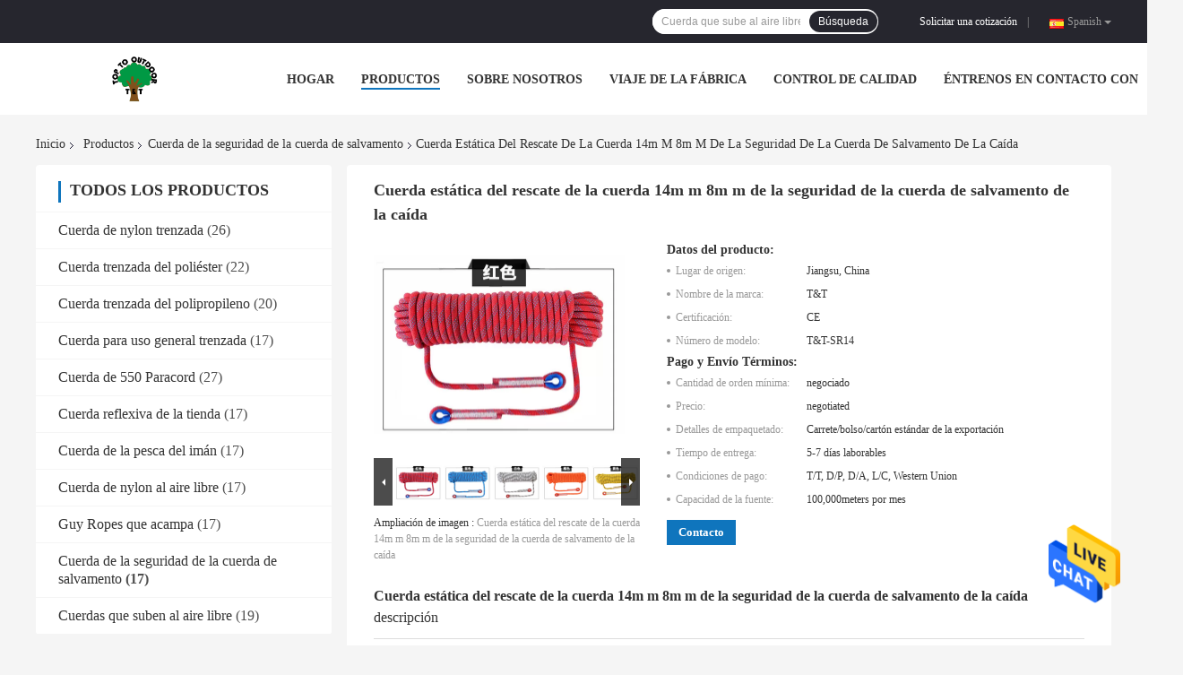

--- FILE ---
content_type: text/html
request_url: https://spanish.braided-ropes.com/sale-14023051-static-downfall-lifeline-safety-rope-14mm-8mm-rescue-rope.html
body_size: 30006
content:

<!DOCTYPE html>
<html >
<head>
	<meta charset="utf-8">
	<meta http-equiv="X-UA-Compatible" content="IE=edge">
	<meta name="viewport" content="width=device-width, initial-scale=1">
    <title>Cuerda estática del rescate de la cuerda 14m m 8m m de la seguridad de la cuerda de salvamento de la caída</title>
    <meta name="keywords" content="cuerda del rescate de 8m m, Cuerda de la seguridad de la cuerda de salvamento de la caída, cuerda de la seguridad de la cuerda de salvamento de 14m m, Cuerda de la seguridad de la cuerda de salvamento" />
    <meta name="description" content="Alta calidad Cuerda estática del rescate de la cuerda 14m m 8m m de la seguridad de la cuerda de salvamento de la caída from China, China's leading product market cuerda del rescate de 8m m producto, con estricto control de calidad Cuerda de la seguridad de la cuerda de salvamento de la caída fábricas, produciendo alta calidad cuerda de la seguridad de la cuerda de salvamento de 14m m productos." />
				<link rel='preload'
					  href=/photo/braided-ropes/sitetpl/style/common.css?ver=1626679251 as='style'><link type='text/css' rel='stylesheet'
					  href=/photo/braided-ropes/sitetpl/style/common.css?ver=1626679251 media='all'><meta property="og:title" content="Cuerda estática del rescate de la cuerda 14m m 8m m de la seguridad de la cuerda de salvamento de la caída" />
<meta property="og:description" content="Alta calidad Cuerda estática del rescate de la cuerda 14m m 8m m de la seguridad de la cuerda de salvamento de la caída from China, China's leading product market cuerda del rescate de 8m m producto, con estricto control de calidad Cuerda de la seguridad de la cuerda de salvamento de la caída fábricas, produciendo alta calidad cuerda de la seguridad de la cuerda de salvamento de 14m m productos." />
<meta property="og:type" content="product" />
<meta property="og:availability" content="instock" />
<meta property="og:site_name" content="T&amp;T outdoor goods Co.,ltd" />
<meta property="og:url" content="https://spanish.braided-ropes.com/sale-14023051-static-downfall-lifeline-safety-rope-14mm-8mm-rescue-rope.html" />
<meta property="og:image" content="https://spanish.braided-ropes.com/photo/ps34804223-static_downfall_lifeline_safety_rope_14mm_8mm_rescue_rope.jpg" />
<link rel="canonical" href="https://spanish.braided-ropes.com/sale-14023051-static-downfall-lifeline-safety-rope-14mm-8mm-rescue-rope.html" />
<link rel="alternate" href="https://m.spanish.braided-ropes.com/sale-14023051-static-downfall-lifeline-safety-rope-14mm-8mm-rescue-rope.html" media="only screen and (max-width: 640px)" />
<style type="text/css">
/*<![CDATA[*/
.consent__cookie {position: fixed;top: 0;left: 0;width: 100%;height: 0%;z-index: 100000;}.consent__cookie_bg {position: fixed;top: 0;left: 0;width: 100%;height: 100%;background: #000;opacity: .6;display: none }.consent__cookie_rel {position: fixed;bottom:0;left: 0;width: 100%;background: #fff;display: -webkit-box;display: -ms-flexbox;display: flex;flex-wrap: wrap;padding: 24px 80px;-webkit-box-sizing: border-box;box-sizing: border-box;-webkit-box-pack: justify;-ms-flex-pack: justify;justify-content: space-between;-webkit-transition: all ease-in-out .3s;transition: all ease-in-out .3s }.consent__close {position: absolute;top: 20px;right: 20px;cursor: pointer }.consent__close svg {fill: #777 }.consent__close:hover svg {fill: #000 }.consent__cookie_box {flex: 1;word-break: break-word;}.consent__warm {color: #777;font-size: 16px;margin-bottom: 12px;line-height: 19px }.consent__title {color: #333;font-size: 20px;font-weight: 600;margin-bottom: 12px;line-height: 23px }.consent__itxt {color: #333;font-size: 14px;margin-bottom: 12px;display: -webkit-box;display: -ms-flexbox;display: flex;-webkit-box-align: center;-ms-flex-align: center;align-items: center }.consent__itxt i {display: -webkit-inline-box;display: -ms-inline-flexbox;display: inline-flex;width: 28px;height: 28px;border-radius: 50%;background: #e0f9e9;margin-right: 8px;-webkit-box-align: center;-ms-flex-align: center;align-items: center;-webkit-box-pack: center;-ms-flex-pack: center;justify-content: center }.consent__itxt svg {fill: #3ca860 }.consent__txt {color: #a6a6a6;font-size: 14px;margin-bottom: 8px;line-height: 17px }.consent__btns {display: -webkit-box;display: -ms-flexbox;display: flex;-webkit-box-orient: vertical;-webkit-box-direction: normal;-ms-flex-direction: column;flex-direction: column;-webkit-box-pack: center;-ms-flex-pack: center;justify-content: center;flex-shrink: 0;}.consent__btn {width: 280px;height: 40px;line-height: 40px;text-align: center;background: #3ca860;color: #fff;border-radius: 4px;margin: 8px 0;-webkit-box-sizing: border-box;box-sizing: border-box;cursor: pointer;font-size:14px}.consent__btn:hover {background: #00823b }.consent__btn.empty {color: #3ca860;border: 1px solid #3ca860;background: #fff }.consent__btn.empty:hover {background: #3ca860;color: #fff }.open .consent__cookie_bg {display: block }.open .consent__cookie_rel {bottom: 0 }@media (max-width: 760px) {.consent__btns {width: 100%;align-items: center;}.consent__cookie_rel {padding: 20px 24px }}.consent__cookie.open {display: block;}.consent__cookie {display: none;}
/*]]>*/
</style>
<script type="text/javascript">
/*<![CDATA[*/
window.isvideotpl = 0;window.detailurl = '';
var isShowGuide=0;showGuideColor=0;var company_type = 15;var webim_domain = '';

var colorUrl = '';
var aisearch = 0;
var selfUrl = '';
window.playerReportUrl='/vod/view_count/report';
var query_string = ["Products","Detail"];
var g_tp = '';
var customtplcolor = 99701;
window.predomainsub = "";
/*]]>*/
</script>
</head>
<body>
<img src="/logo.gif" style="display:none" alt="logo"/>
    <div id="floatAd" style="z-index: 110000;position:absolute;right:30px;bottom:60px;height:79px;display: block;">
                                <a href="/webim/webim_tab.html" rel="nofollow" data-uid="72372" onclick= 'setwebimCookie(72372,14023051,15);' target="_blank">
            <img style="width: 80px;cursor: pointer;" alt='Enviar mensaje' src="/images/floatimage_chat.gif"/>
        </a>
                                </div>
<a style="display: none!important;" title="T&T outdoor goods Co.,ltd" class="float-inquiry" href="/contactnow.html" onclick='setinquiryCookie("{\"showproduct\":1,\"pid\":\"14023051\",\"name\":\"Cuerda est\\u00e1tica del rescate de la cuerda 14m m 8m m de la seguridad de la cuerda de salvamento de la ca\\u00edda\",\"source_url\":\"\\/sale-14023051-static-downfall-lifeline-safety-rope-14mm-8mm-rescue-rope.html\",\"picurl\":\"\\/photo\\/pd34804223-static_downfall_lifeline_safety_rope_14mm_8mm_rescue_rope.jpg\",\"propertyDetail\":[[\"Estado\",\"Est\\u00e1tico\"],[\"Di\\u00e1metro\",\"8m m 10m m 12m m 14m m 16m m 18m m 20m m\"],[\"Uso\",\"Cuerda de salvamento al aire libre\"],[\"Material\",\"polyeter, nil\\u00f3n\"]],\"company_name\":null,\"picurl_c\":\"\\/photo\\/pc34804223-static_downfall_lifeline_safety_rope_14mm_8mm_rescue_rope.jpg\",\"price\":\"negotiated\",\"username\":\"admin\",\"viewTime\":\"\\u00faltimo inicio de sesi\\u00f3n : 4 horas 24 minutos hace\",\"subject\":\"Por favor, env\\u00edenme m\\u00e1s informaci\\u00f3n sobre su Cuerda est\\u00e1tica del rescate de la cuerda 14m m 8m m de la seguridad de la cuerda de salvamento de la ca\\u00edda\",\"countrycode\":\"\"}");'></a>
<script>
var originProductInfo = '';
var originProductInfo = {"showproduct":1,"pid":"14023051","name":"Cuerda est\u00e1tica del rescate de la cuerda 14m m 8m m de la seguridad de la cuerda de salvamento de la ca\u00edda","source_url":"\/sale-14023051-static-downfall-lifeline-safety-rope-14mm-8mm-rescue-rope.html","picurl":"\/photo\/pd34804223-static_downfall_lifeline_safety_rope_14mm_8mm_rescue_rope.jpg","propertyDetail":[["Estado","Est\u00e1tico"],["Di\u00e1metro","8m m 10m m 12m m 14m m 16m m 18m m 20m m"],["Uso","Cuerda de salvamento al aire libre"],["Material","polyeter, nil\u00f3n"]],"company_name":null,"picurl_c":"\/photo\/pc34804223-static_downfall_lifeline_safety_rope_14mm_8mm_rescue_rope.jpg","price":"negotiated","username":"admin","viewTime":"\u00faltimo inicio de sesi\u00f3n : 5 horas 24 minutos hace","subject":"Por favor, env\u00edenme de precios FOB de Cuerda est\u00e1tica del rescate de la cuerda 14m m 8m m de la seguridad de la cuerda de salvamento de la ca\u00edda","countrycode":""};
var save_url = "/contactsave.html";
var update_url = "/updateinquiry.html";
var productInfo = {};
var defaulProductInfo = {};
var myDate = new Date();
var curDate = myDate.getFullYear()+'-'+(parseInt(myDate.getMonth())+1)+'-'+myDate.getDate();
var message = '';
var default_pop = 1;
var leaveMessageDialog = document.getElementsByClassName('leave-message-dialog')[0]; // 获取弹层
var _$$ = function (dom) {
    return document.querySelectorAll(dom);
};
resInfo = originProductInfo;
defaulProductInfo.pid = resInfo['pid'];
defaulProductInfo.productName = resInfo['name'];
defaulProductInfo.productInfo = resInfo['propertyDetail'];
defaulProductInfo.productImg = resInfo['picurl_c'];
defaulProductInfo.subject = resInfo['subject'];
defaulProductInfo.productImgAlt = resInfo['name'];
var inquirypopup_tmp = 1;
var message = 'Querido,'+'\r\n'+"No input file specified."+' '+trim(resInfo['name'])+", ¿Podría enviarme más detalles como tipo, tamaño, MOQ, material, etc.?"+'\r\n'+"¡Gracias!"+'\r\n'+"Esperando su respuesta.";
var message_1 = 'Querido,'+'\r\n'+"No input file specified."+' '+trim(resInfo['name'])+", ¿Podría enviarme más detalles como tipo, tamaño, MOQ, material, etc.?"+'\r\n'+"¡Gracias!"+'\r\n'+"Esperando su respuesta.";
var message_2 = 'Hola,'+'\r\n'+"Busco"+' '+trim(resInfo['name'])+", por favor envíeme el precio, la especificación y la imagen."+'\r\n'+"Su rápida respuesta será muy apreciada."+'\r\n'+"No dude en ponerse en contacto conmigo para obtener más información."+'\r\n'+"Muchas gracias.";
var message_3 = 'Hola,'+'\r\n'+trim(resInfo['name'])+' '+"cumple con mis expectativas."+'\r\n'+"Por favor, dame el mejor precio y otra información sobre el producto."+'\r\n'+"No dude en ponerse en contacto conmigo a través de mi correo."+'\r\n'+"Muchas gracias.";

var message_4 = 'Querido,'+'\r\n'+"¿Cuál es el precio FOB en su"+' '+trim(resInfo['name'])+'?'+'\r\n'+"¿Cuál es el nombre del puerto más cercano?"+'\r\n'+"Por favor, respóndame lo antes posible, sería mejor compartir más información."+'\r\n'+"¡Saludos!";
var message_5 = 'Hola,'+'\r\n'+"Estoy muy interesado en tu"+' '+trim(resInfo['name'])+'.'+'\r\n'+"Por favor envíeme los detalles de su producto."+'\r\n'+"Esperamos su rápida respuesta."+'\r\n'+"No dude en contactarme por correo."+'\r\n'+"¡Saludos!";

var message_6 = 'Querido,'+'\r\n'+"Proporcione información sobre su"+' '+trim(resInfo['name'])+", como tipo, tamaño, material y, por supuesto, el mejor precio."+'\r\n'+"Esperamos su rápida respuesta."+'\r\n'+"Gracias!";
var message_7 = 'Querido,'+'\r\n'+"Puedes suministrar"+' '+trim(resInfo['name'])+" ¿para nosotros?"+'\r\n'+"Primero queremos una lista de precios y algunos detalles del producto."+'\r\n'+"Espero recibir una respuesta lo antes posible y espero cooperar."+'\r\n'+"Muchas gracias.";
var message_8 = 'Hola,'+'\r\n'+"Busco"+' '+trim(resInfo['name'])+", por favor, dame información más detallada sobre el producto."+'\r\n'+"Espero su respuesta."+'\r\n'+"Gracias!";
var message_9 = 'Hola,'+'\r\n'+"Tu"+' '+trim(resInfo['name'])+" cumple muy bien mis requisitos."+'\r\n'+"Por favor envíeme el precio, las especificaciones y el modelo similar estará bien."+'\r\n'+"Siéntete libre de charlar conmigo."+'\r\n'+"¡Gracias!";
var message_10 = 'Querido,'+'\r\n'+"Quiero saber más sobre los detalles y cotización de"+' '+trim(resInfo['name'])+'.'+'\r\n'+"No dude en ponerse en contacto conmigo."+'\r\n'+"¡Saludos!";

var r = getRandom(1,10);

defaulProductInfo.message = eval("message_"+r);

var mytAjax = {

    post: function(url, data, fn) {
        var xhr = new XMLHttpRequest();
        xhr.open("POST", url, true);
        xhr.setRequestHeader("Content-Type", "application/x-www-form-urlencoded;charset=UTF-8");
        xhr.setRequestHeader("X-Requested-With", "XMLHttpRequest");
        xhr.setRequestHeader('Content-Type','text/plain;charset=UTF-8');
        xhr.onreadystatechange = function() {
            if(xhr.readyState == 4 && (xhr.status == 200 || xhr.status == 304)) {
                fn.call(this, xhr.responseText);
            }
        };
        xhr.send(data);
    },

    postform: function(url, data, fn) {
        var xhr = new XMLHttpRequest();
        xhr.open("POST", url, true);
        xhr.setRequestHeader("X-Requested-With", "XMLHttpRequest");
        xhr.onreadystatechange = function() {
            if(xhr.readyState == 4 && (xhr.status == 200 || xhr.status == 304)) {
                fn.call(this, xhr.responseText);
            }
        };
        xhr.send(data);
    }
};
/*window.onload = function(){
    leaveMessageDialog = document.getElementsByClassName('leave-message-dialog')[0];
    if (window.localStorage.recordDialogStatus=='undefined' || (window.localStorage.recordDialogStatus!='undefined' && window.localStorage.recordDialogStatus != curDate)) {
        setTimeout(function(){
            if(parseInt(inquirypopup_tmp%10) == 1){
                creatDialog(defaulProductInfo, 1);
            }
        }, 6000);
    }
};*/
function trim(str)
{
    str = str.replace(/(^\s*)/g,"");
    return str.replace(/(\s*$)/g,"");
};
function getRandom(m,n){
    var num = Math.floor(Math.random()*(m - n) + n);
    return num;
};
function strBtn(param) {

    var starattextarea = document.getElementById("textareamessage").value.length;
    var email = document.getElementById("startEmail").value;

    var default_tip = document.querySelectorAll(".watermark_container").length;
    if (20 < starattextarea && starattextarea < 3000) {
        if(default_tip>0){
            document.getElementById("textareamessage1").parentNode.parentNode.nextElementSibling.style.display = "none";
        }else{
            document.getElementById("textareamessage1").parentNode.nextElementSibling.style.display = "none";
        }

    } else {
        if(default_tip>0){
            document.getElementById("textareamessage1").parentNode.parentNode.nextElementSibling.style.display = "block";
        }else{
            document.getElementById("textareamessage1").parentNode.nextElementSibling.style.display = "block";
        }

        return;
    }

    // var re = /^([a-zA-Z0-9_-])+@([a-zA-Z0-9_-])+\.([a-zA-Z0-9_-])+/i;/*邮箱不区分大小写*/
    var re = /^[a-zA-Z0-9][\w-]*(\.?[\w-]+)*@[a-zA-Z0-9-]+(\.[a-zA-Z0-9]+)+$/i;
    if (!re.test(email)) {
        document.getElementById("startEmail").nextElementSibling.style.display = "block";
        return;
    } else {
        document.getElementById("startEmail").nextElementSibling.style.display = "none";
    }

    var subject = document.getElementById("pop_subject").value;
    var pid = document.getElementById("pop_pid").value;
    var message = document.getElementById("textareamessage").value;
    var sender_email = document.getElementById("startEmail").value;
    var tel = '';
    if (document.getElementById("tel0") != undefined && document.getElementById("tel0") != '')
        tel = document.getElementById("tel0").value;
    var form_serialize = '&tel='+tel;

    form_serialize = form_serialize.replace(/\+/g, "%2B");
    mytAjax.post(save_url,"pid="+pid+"&subject="+subject+"&email="+sender_email+"&message="+(message)+form_serialize,function(res){
        var mes = JSON.parse(res);
        if(mes.status == 200){
            var iid = mes.iid;
            document.getElementById("pop_iid").value = iid;
            document.getElementById("pop_uuid").value = mes.uuid;

            if(typeof gtag_report_conversion === "function"){
                gtag_report_conversion();//执行统计js代码
            }
            if(typeof fbq === "function"){
                fbq('track','Purchase');//执行统计js代码
            }
        }
    });
    for (var index = 0; index < document.querySelectorAll(".dialog-content-pql").length; index++) {
        document.querySelectorAll(".dialog-content-pql")[index].style.display = "none";
    };
    $('#idphonepql').val(tel);
    document.getElementById("dialog-content-pql-id").style.display = "block";
    ;
};
function twoBtnOk(param) {

    var selectgender = document.getElementById("Mr").innerHTML;
    var iid = document.getElementById("pop_iid").value;
    var sendername = document.getElementById("idnamepql").value;
    var senderphone = document.getElementById("idphonepql").value;
    var sendercname = document.getElementById("idcompanypql").value;
    var uuid = document.getElementById("pop_uuid").value;
    var gender = 2;
    if(selectgender == 'Mr.') gender = 0;
    if(selectgender == 'Mrs.') gender = 1;
    var pid = document.getElementById("pop_pid").value;
    var form_serialize = '';

        form_serialize = form_serialize.replace(/\+/g, "%2B");

    mytAjax.post(update_url,"iid="+iid+"&gender="+gender+"&uuid="+uuid+"&name="+(sendername)+"&tel="+(senderphone)+"&company="+(sendercname)+form_serialize,function(res){});

    for (var index = 0; index < document.querySelectorAll(".dialog-content-pql").length; index++) {
        document.querySelectorAll(".dialog-content-pql")[index].style.display = "none";
    };
    document.getElementById("dialog-content-pql-ok").style.display = "block";

};
function toCheckMust(name) {
    $('#'+name+'error').hide();
}
function handClidk(param) {
    var starattextarea = document.getElementById("textareamessage1").value.length;
    var email = document.getElementById("startEmail1").value;
    var default_tip = document.querySelectorAll(".watermark_container").length;
    if (20 < starattextarea && starattextarea < 3000) {
        if(default_tip>0){
            document.getElementById("textareamessage1").parentNode.parentNode.nextElementSibling.style.display = "none";
        }else{
            document.getElementById("textareamessage1").parentNode.nextElementSibling.style.display = "none";
        }

    } else {
        if(default_tip>0){
            document.getElementById("textareamessage1").parentNode.parentNode.nextElementSibling.style.display = "block";
        }else{
            document.getElementById("textareamessage1").parentNode.nextElementSibling.style.display = "block";
        }

        return;
    }

    // var re = /^([a-zA-Z0-9_-])+@([a-zA-Z0-9_-])+\.([a-zA-Z0-9_-])+/i;
    var re = /^[a-zA-Z0-9][\w-]*(\.?[\w-]+)*@[a-zA-Z0-9-]+(\.[a-zA-Z0-9]+)+$/i;
    if (!re.test(email)) {
        document.getElementById("startEmail1").nextElementSibling.style.display = "block";
        return;
    } else {
        document.getElementById("startEmail1").nextElementSibling.style.display = "none";
    }

    var subject = document.getElementById("pop_subject").value;
    var pid = document.getElementById("pop_pid").value;
    var message = document.getElementById("textareamessage1").value;
    var sender_email = document.getElementById("startEmail1").value;
    var form_serialize = tel = '';
    if (document.getElementById("tel1") != undefined && document.getElementById("tel1") != '')
        tel = document.getElementById("tel1").value;
        mytAjax.post(save_url,"email="+sender_email+"&tel="+tel+"&pid="+pid+"&message="+message+"&subject="+subject+form_serialize,function(res){

        var mes = JSON.parse(res);
        if(mes.status == 200){
            var iid = mes.iid;
            document.getElementById("pop_iid").value = iid;
            document.getElementById("pop_uuid").value = mes.uuid;
            if(typeof gtag_report_conversion === "function"){
                gtag_report_conversion();//执行统计js代码
            }
        }

    });
    for (var index = 0; index < document.querySelectorAll(".dialog-content-pql").length; index++) {
        document.querySelectorAll(".dialog-content-pql")[index].style.display = "none";
    };
    $('#idphonepql').val(tel);
    document.getElementById("dialog-content-pql-id").style.display = "block";

};
window.addEventListener('load', function () {
    $('.checkbox-wrap label').each(function(){
        if($(this).find('input').prop('checked')){
            $(this).addClass('on')
        }else {
            $(this).removeClass('on')
        }
    })
    $(document).on('click', '.checkbox-wrap label' , function(ev){
        if (ev.target.tagName.toUpperCase() != 'INPUT') {
            $(this).toggleClass('on')
        }
    })
})

function hand_video(pdata) {
    data = JSON.parse(pdata);
    productInfo.productName = data.productName;
    productInfo.productInfo = data.productInfo;
    productInfo.productImg = data.productImg;
    productInfo.subject = data.subject;

    var message = 'Querido,'+'\r\n'+"No input file specified."+' '+trim(data.productName)+", ¿podría enviarme más detalles como tipo, tamaño, cantidad, material, etc.?"+'\r\n'+"¡Gracias!"+'\r\n'+"Esperando su respuesta.";

    var message = 'Querido,'+'\r\n'+"No input file specified."+' '+trim(data.productName)+", ¿Podría enviarme más detalles como tipo, tamaño, MOQ, material, etc.?"+'\r\n'+"¡Gracias!"+'\r\n'+"Esperando su respuesta.";
    var message_1 = 'Querido,'+'\r\n'+"No input file specified."+' '+trim(data.productName)+", ¿Podría enviarme más detalles como tipo, tamaño, MOQ, material, etc.?"+'\r\n'+"¡Gracias!"+'\r\n'+"Esperando su respuesta.";
    var message_2 = 'Hola,'+'\r\n'+"Busco"+' '+trim(data.productName)+", por favor envíeme el precio, la especificación y la imagen."+'\r\n'+"Su rápida respuesta será muy apreciada."+'\r\n'+"No dude en ponerse en contacto conmigo para obtener más información."+'\r\n'+"Muchas gracias.";
    var message_3 = 'Hola,'+'\r\n'+trim(data.productName)+' '+"cumple con mis expectativas."+'\r\n'+"Por favor, dame el mejor precio y otra información sobre el producto."+'\r\n'+"No dude en ponerse en contacto conmigo a través de mi correo."+'\r\n'+"Muchas gracias.";

    var message_4 = 'Querido,'+'\r\n'+"¿Cuál es el precio FOB en su"+' '+trim(data.productName)+'?'+'\r\n'+"¿Cuál es el nombre del puerto más cercano?"+'\r\n'+"Por favor, respóndame lo antes posible, sería mejor compartir más información."+'\r\n'+"¡Saludos!";
    var message_5 = 'Hola,'+'\r\n'+"Estoy muy interesado en tu"+' '+trim(data.productName)+'.'+'\r\n'+"Por favor envíeme los detalles de su producto."+'\r\n'+"Esperamos su rápida respuesta."+'\r\n'+"No dude en contactarme por correo."+'\r\n'+"¡Saludos!";

    var message_6 = 'Querido,'+'\r\n'+"Proporcione información sobre su"+' '+trim(data.productName)+", como tipo, tamaño, material y, por supuesto, el mejor precio."+'\r\n'+"Esperamos su rápida respuesta."+'\r\n'+"Gracias!";
    var message_7 = 'Querido,'+'\r\n'+"Puedes suministrar"+' '+trim(data.productName)+" ¿para nosotros?"+'\r\n'+"Primero queremos una lista de precios y algunos detalles del producto."+'\r\n'+"Espero recibir una respuesta lo antes posible y espero cooperar."+'\r\n'+"Muchas gracias.";
    var message_8 = 'Hola,'+'\r\n'+"Busco"+' '+trim(data.productName)+", por favor, dame información más detallada sobre el producto."+'\r\n'+"Espero su respuesta."+'\r\n'+"Gracias!";
    var message_9 = 'Hola,'+'\r\n'+"Tu"+' '+trim(data.productName)+" cumple muy bien mis requisitos."+'\r\n'+"Por favor envíeme el precio, las especificaciones y el modelo similar estará bien."+'\r\n'+"Siéntete libre de charlar conmigo."+'\r\n'+"¡Gracias!";
    var message_10 = 'Querido,'+'\r\n'+"Quiero saber más sobre los detalles y cotización de"+' '+trim(data.productName)+'.'+'\r\n'+"No dude en ponerse en contacto conmigo."+'\r\n'+"¡Saludos!";

    var r = getRandom(1,10);

    productInfo.message = eval("message_"+r);
    if(parseInt(inquirypopup_tmp/10) == 1){
        productInfo.message = "";
    }
    productInfo.pid = data.pid;
    creatDialog(productInfo, 2);
};

function handDialog(pdata) {
    data = JSON.parse(pdata);
    productInfo.productName = data.productName;
    productInfo.productInfo = data.productInfo;
    productInfo.productImg = data.productImg;
    productInfo.subject = data.subject;

    var message = 'Querido,'+'\r\n'+"No input file specified."+' '+trim(data.productName)+", ¿podría enviarme más detalles como tipo, tamaño, cantidad, material, etc.?"+'\r\n'+"¡Gracias!"+'\r\n'+"Esperando su respuesta.";

    var message = 'Querido,'+'\r\n'+"No input file specified."+' '+trim(data.productName)+", ¿Podría enviarme más detalles como tipo, tamaño, MOQ, material, etc.?"+'\r\n'+"¡Gracias!"+'\r\n'+"Esperando su respuesta.";
    var message_1 = 'Querido,'+'\r\n'+"No input file specified."+' '+trim(data.productName)+", ¿Podría enviarme más detalles como tipo, tamaño, MOQ, material, etc.?"+'\r\n'+"¡Gracias!"+'\r\n'+"Esperando su respuesta.";
    var message_2 = 'Hola,'+'\r\n'+"Busco"+' '+trim(data.productName)+", por favor envíeme el precio, la especificación y la imagen."+'\r\n'+"Su rápida respuesta será muy apreciada."+'\r\n'+"No dude en ponerse en contacto conmigo para obtener más información."+'\r\n'+"Muchas gracias.";
    var message_3 = 'Hola,'+'\r\n'+trim(data.productName)+' '+"cumple con mis expectativas."+'\r\n'+"Por favor, dame el mejor precio y otra información sobre el producto."+'\r\n'+"No dude en ponerse en contacto conmigo a través de mi correo."+'\r\n'+"Muchas gracias.";

    var message_4 = 'Querido,'+'\r\n'+"¿Cuál es el precio FOB en su"+' '+trim(data.productName)+'?'+'\r\n'+"¿Cuál es el nombre del puerto más cercano?"+'\r\n'+"Por favor, respóndame lo antes posible, sería mejor compartir más información."+'\r\n'+"¡Saludos!";
    var message_5 = 'Hola,'+'\r\n'+"Estoy muy interesado en tu"+' '+trim(data.productName)+'.'+'\r\n'+"Por favor envíeme los detalles de su producto."+'\r\n'+"Esperamos su rápida respuesta."+'\r\n'+"No dude en contactarme por correo."+'\r\n'+"¡Saludos!";

    var message_6 = 'Querido,'+'\r\n'+"Proporcione información sobre su"+' '+trim(data.productName)+", como tipo, tamaño, material y, por supuesto, el mejor precio."+'\r\n'+"Esperamos su rápida respuesta."+'\r\n'+"Gracias!";
    var message_7 = 'Querido,'+'\r\n'+"Puedes suministrar"+' '+trim(data.productName)+" ¿para nosotros?"+'\r\n'+"Primero queremos una lista de precios y algunos detalles del producto."+'\r\n'+"Espero recibir una respuesta lo antes posible y espero cooperar."+'\r\n'+"Muchas gracias.";
    var message_8 = 'Hola,'+'\r\n'+"Busco"+' '+trim(data.productName)+", por favor, dame información más detallada sobre el producto."+'\r\n'+"Espero su respuesta."+'\r\n'+"Gracias!";
    var message_9 = 'Hola,'+'\r\n'+"Tu"+' '+trim(data.productName)+" cumple muy bien mis requisitos."+'\r\n'+"Por favor envíeme el precio, las especificaciones y el modelo similar estará bien."+'\r\n'+"Siéntete libre de charlar conmigo."+'\r\n'+"¡Gracias!";
    var message_10 = 'Querido,'+'\r\n'+"Quiero saber más sobre los detalles y cotización de"+' '+trim(data.productName)+'.'+'\r\n'+"No dude en ponerse en contacto conmigo."+'\r\n'+"¡Saludos!";

    var r = getRandom(1,10);

    productInfo.message = eval("message_"+r);
    if(parseInt(inquirypopup_tmp/10) == 1){
        productInfo.message = "";
    }
    productInfo.pid = data.pid;
    creatDialog(productInfo, 2);
};

function closepql(param) {

    leaveMessageDialog.style.display = 'none';
};

function closepql2(param) {

    for (var index = 0; index < document.querySelectorAll(".dialog-content-pql").length; index++) {
        document.querySelectorAll(".dialog-content-pql")[index].style.display = "none";
    };
    document.getElementById("dialog-content-pql-ok").style.display = "block";
};

function decodeHtmlEntities(str) {
    var tempElement = document.createElement('div');
    tempElement.innerHTML = str;
    return tempElement.textContent || tempElement.innerText || '';
}

function initProduct(productInfo,type){

    productInfo.productName = decodeHtmlEntities(productInfo.productName);
    productInfo.message = decodeHtmlEntities(productInfo.message);

    leaveMessageDialog = document.getElementsByClassName('leave-message-dialog')[0];
    leaveMessageDialog.style.display = "block";
    if(type == 3){
        var popinquiryemail = document.getElementById("popinquiryemail").value;
        _$$("#startEmail1")[0].value = popinquiryemail;
    }else{
        _$$("#startEmail1")[0].value = "";
    }
    _$$("#startEmail")[0].value = "";
    _$$("#idnamepql")[0].value = "";
    _$$("#idphonepql")[0].value = "";
    _$$("#idcompanypql")[0].value = "";

    _$$("#pop_pid")[0].value = productInfo.pid;
    _$$("#pop_subject")[0].value = productInfo.subject;
    
    if(parseInt(inquirypopup_tmp/10) == 1){
        productInfo.message = "";
    }

    _$$("#textareamessage1")[0].value = productInfo.message;
    _$$("#textareamessage")[0].value = productInfo.message;

    _$$("#dialog-content-pql-id .titlep")[0].innerHTML = productInfo.productName;
    _$$("#dialog-content-pql-id img")[0].setAttribute("src", productInfo.productImg);
    _$$("#dialog-content-pql-id img")[0].setAttribute("alt", productInfo.productImgAlt);

    _$$("#dialog-content-pql-id-hand img")[0].setAttribute("src", productInfo.productImg);
    _$$("#dialog-content-pql-id-hand img")[0].setAttribute("alt", productInfo.productImgAlt);
    _$$("#dialog-content-pql-id-hand .titlep")[0].innerHTML = productInfo.productName;

    if (productInfo.productInfo.length > 0) {
        var ul2, ul;
        ul = document.createElement("ul");
        for (var index = 0; index < productInfo.productInfo.length; index++) {
            var el = productInfo.productInfo[index];
            var li = document.createElement("li");
            var span1 = document.createElement("span");
            span1.innerHTML = el[0] + ":";
            var span2 = document.createElement("span");
            span2.innerHTML = el[1];
            li.appendChild(span1);
            li.appendChild(span2);
            ul.appendChild(li);

        }
        ul2 = ul.cloneNode(true);
        if (type === 1) {
            _$$("#dialog-content-pql-id .left")[0].replaceChild(ul, _$$("#dialog-content-pql-id .left ul")[0]);
        } else {
            _$$("#dialog-content-pql-id-hand .left")[0].replaceChild(ul2, _$$("#dialog-content-pql-id-hand .left ul")[0]);
            _$$("#dialog-content-pql-id .left")[0].replaceChild(ul, _$$("#dialog-content-pql-id .left ul")[0]);
        }
    };
    for (var index = 0; index < _$$("#dialog-content-pql-id .right ul li").length; index++) {
        _$$("#dialog-content-pql-id .right ul li")[index].addEventListener("click", function (params) {
            _$$("#dialog-content-pql-id .right #Mr")[0].innerHTML = this.innerHTML
        }, false)

    };

};
function closeInquiryCreateDialog() {
    document.getElementById("xuanpan_dialog_box_pql").style.display = "none";
};
function showInquiryCreateDialog() {
    document.getElementById("xuanpan_dialog_box_pql").style.display = "block";
};
function submitPopInquiry(){
    var message = document.getElementById("inquiry_message").value;
    var email = document.getElementById("inquiry_email").value;
    var subject = defaulProductInfo.subject;
    var pid = defaulProductInfo.pid;
    if (email === undefined) {
        showInquiryCreateDialog();
        document.getElementById("inquiry_email").style.border = "1px solid red";
        return false;
    };
    if (message === undefined) {
        showInquiryCreateDialog();
        document.getElementById("inquiry_message").style.border = "1px solid red";
        return false;
    };
    if (email.search(/^\w+((-\w+)|(\.\w+))*\@[A-Za-z0-9]+((\.|-)[A-Za-z0-9]+)*\.[A-Za-z0-9]+$/) == -1) {
        document.getElementById("inquiry_email").style.border= "1px solid red";
        showInquiryCreateDialog();
        return false;
    } else {
        document.getElementById("inquiry_email").style.border= "";
    };
    if (message.length < 20 || message.length >3000) {
        showInquiryCreateDialog();
        document.getElementById("inquiry_message").style.border = "1px solid red";
        return false;
    } else {
        document.getElementById("inquiry_message").style.border = "";
    };
    var tel = '';
    if (document.getElementById("tel") != undefined && document.getElementById("tel") != '')
        tel = document.getElementById("tel").value;

    mytAjax.post(save_url,"pid="+pid+"&subject="+subject+"&email="+email+"&message="+(message)+'&tel='+tel,function(res){
        var mes = JSON.parse(res);
        if(mes.status == 200){
            var iid = mes.iid;
            document.getElementById("pop_iid").value = iid;
            document.getElementById("pop_uuid").value = mes.uuid;

        }
    });
    initProduct(defaulProductInfo);
    for (var index = 0; index < document.querySelectorAll(".dialog-content-pql").length; index++) {
        document.querySelectorAll(".dialog-content-pql")[index].style.display = "none";
    };
    $('#idphonepql').val(tel);
    document.getElementById("dialog-content-pql-id").style.display = "block";

};

//带附件上传
function submitPopInquiryfile(email_id,message_id,check_sort,name_id,phone_id,company_id,attachments){

    if(typeof(check_sort) == 'undefined'){
        check_sort = 0;
    }
    var message = document.getElementById(message_id).value;
    var email = document.getElementById(email_id).value;
    var attachments = document.getElementById(attachments).value;
    if(typeof(name_id) !== 'undefined' && name_id != ""){
        var name  = document.getElementById(name_id).value;
    }
    if(typeof(phone_id) !== 'undefined' && phone_id != ""){
        var phone = document.getElementById(phone_id).value;
    }
    if(typeof(company_id) !== 'undefined' && company_id != ""){
        var company = document.getElementById(company_id).value;
    }
    var subject = defaulProductInfo.subject;
    var pid = defaulProductInfo.pid;

    if(check_sort == 0){
        if (email === undefined) {
            showInquiryCreateDialog();
            document.getElementById(email_id).style.border = "1px solid red";
            return false;
        };
        if (message === undefined) {
            showInquiryCreateDialog();
            document.getElementById(message_id).style.border = "1px solid red";
            return false;
        };

        if (email.search(/^\w+((-\w+)|(\.\w+))*\@[A-Za-z0-9]+((\.|-)[A-Za-z0-9]+)*\.[A-Za-z0-9]+$/) == -1) {
            document.getElementById(email_id).style.border= "1px solid red";
            showInquiryCreateDialog();
            return false;
        } else {
            document.getElementById(email_id).style.border= "";
        };
        if (message.length < 20 || message.length >3000) {
            showInquiryCreateDialog();
            document.getElementById(message_id).style.border = "1px solid red";
            return false;
        } else {
            document.getElementById(message_id).style.border = "";
        };
    }else{

        if (message === undefined) {
            showInquiryCreateDialog();
            document.getElementById(message_id).style.border = "1px solid red";
            return false;
        };

        if (email === undefined) {
            showInquiryCreateDialog();
            document.getElementById(email_id).style.border = "1px solid red";
            return false;
        };

        if (message.length < 20 || message.length >3000) {
            showInquiryCreateDialog();
            document.getElementById(message_id).style.border = "1px solid red";
            return false;
        } else {
            document.getElementById(message_id).style.border = "";
        };

        if (email.search(/^\w+((-\w+)|(\.\w+))*\@[A-Za-z0-9]+((\.|-)[A-Za-z0-9]+)*\.[A-Za-z0-9]+$/) == -1) {
            document.getElementById(email_id).style.border= "1px solid red";
            showInquiryCreateDialog();
            return false;
        } else {
            document.getElementById(email_id).style.border= "";
        };

    };

    mytAjax.post(save_url,"pid="+pid+"&subject="+subject+"&email="+email+"&message="+message+"&company="+company+"&attachments="+attachments,function(res){
        var mes = JSON.parse(res);
        if(mes.status == 200){
            var iid = mes.iid;
            document.getElementById("pop_iid").value = iid;
            document.getElementById("pop_uuid").value = mes.uuid;

            if(typeof gtag_report_conversion === "function"){
                gtag_report_conversion();//执行统计js代码
            }
            if(typeof fbq === "function"){
                fbq('track','Purchase');//执行统计js代码
            }
        }
    });
    initProduct(defaulProductInfo);

    if(name !== undefined && name != ""){
        _$$("#idnamepql")[0].value = name;
    }

    if(phone !== undefined && phone != ""){
        _$$("#idphonepql")[0].value = phone;
    }

    if(company !== undefined && company != ""){
        _$$("#idcompanypql")[0].value = company;
    }

    for (var index = 0; index < document.querySelectorAll(".dialog-content-pql").length; index++) {
        document.querySelectorAll(".dialog-content-pql")[index].style.display = "none";
    };
    document.getElementById("dialog-content-pql-id").style.display = "block";

};
function submitPopInquiryByParam(email_id,message_id,check_sort,name_id,phone_id,company_id){

    if(typeof(check_sort) == 'undefined'){
        check_sort = 0;
    }

    var senderphone = '';
    var message = document.getElementById(message_id).value;
    var email = document.getElementById(email_id).value;
    if(typeof(name_id) !== 'undefined' && name_id != ""){
        var name  = document.getElementById(name_id).value;
    }
    if(typeof(phone_id) !== 'undefined' && phone_id != ""){
        var phone = document.getElementById(phone_id).value;
        senderphone = phone;
    }
    if(typeof(company_id) !== 'undefined' && company_id != ""){
        var company = document.getElementById(company_id).value;
    }
    var subject = defaulProductInfo.subject;
    var pid = defaulProductInfo.pid;

    if(check_sort == 0){
        if (email === undefined) {
            showInquiryCreateDialog();
            document.getElementById(email_id).style.border = "1px solid red";
            return false;
        };
        if (message === undefined) {
            showInquiryCreateDialog();
            document.getElementById(message_id).style.border = "1px solid red";
            return false;
        };

        if (email.search(/^\w+((-\w+)|(\.\w+))*\@[A-Za-z0-9]+((\.|-)[A-Za-z0-9]+)*\.[A-Za-z0-9]+$/) == -1) {
            document.getElementById(email_id).style.border= "1px solid red";
            showInquiryCreateDialog();
            return false;
        } else {
            document.getElementById(email_id).style.border= "";
        };
        if (message.length < 20 || message.length >3000) {
            showInquiryCreateDialog();
            document.getElementById(message_id).style.border = "1px solid red";
            return false;
        } else {
            document.getElementById(message_id).style.border = "";
        };
    }else{

        if (message === undefined) {
            showInquiryCreateDialog();
            document.getElementById(message_id).style.border = "1px solid red";
            return false;
        };

        if (email === undefined) {
            showInquiryCreateDialog();
            document.getElementById(email_id).style.border = "1px solid red";
            return false;
        };

        if (message.length < 20 || message.length >3000) {
            showInquiryCreateDialog();
            document.getElementById(message_id).style.border = "1px solid red";
            return false;
        } else {
            document.getElementById(message_id).style.border = "";
        };

        if (email.search(/^\w+((-\w+)|(\.\w+))*\@[A-Za-z0-9]+((\.|-)[A-Za-z0-9]+)*\.[A-Za-z0-9]+$/) == -1) {
            document.getElementById(email_id).style.border= "1px solid red";
            showInquiryCreateDialog();
            return false;
        } else {
            document.getElementById(email_id).style.border= "";
        };

    };

    var productsku = "";
    if($("#product_sku").length > 0){
        productsku = $("#product_sku").html();
    }

    mytAjax.post(save_url,"tel="+senderphone+"&pid="+pid+"&subject="+subject+"&email="+email+"&message="+message+"&messagesku="+encodeURI(productsku),function(res){
        var mes = JSON.parse(res);
        if(mes.status == 200){
            var iid = mes.iid;
            document.getElementById("pop_iid").value = iid;
            document.getElementById("pop_uuid").value = mes.uuid;

            if(typeof gtag_report_conversion === "function"){
                gtag_report_conversion();//执行统计js代码
            }
            if(typeof fbq === "function"){
                fbq('track','Purchase');//执行统计js代码
            }
        }
    });
    initProduct(defaulProductInfo);

    if(name !== undefined && name != ""){
        _$$("#idnamepql")[0].value = name;
    }

    if(phone !== undefined && phone != ""){
        _$$("#idphonepql")[0].value = phone;
    }

    if(company !== undefined && company != ""){
        _$$("#idcompanypql")[0].value = company;
    }

    for (var index = 0; index < document.querySelectorAll(".dialog-content-pql").length; index++) {
        document.querySelectorAll(".dialog-content-pql")[index].style.display = "none";

    };
    document.getElementById("dialog-content-pql-id").style.display = "block";

};

function creat_videoDialog(productInfo, type) {

    if(type == 1){
        if(default_pop != 1){
            return false;
        }
        window.localStorage.recordDialogStatus = curDate;
    }else{
        default_pop = 0;
    }
    initProduct(productInfo, type);
    if (type === 1) {
        // 自动弹出
        for (var index = 0; index < document.querySelectorAll(".dialog-content-pql").length; index++) {

            document.querySelectorAll(".dialog-content-pql")[index].style.display = "none";
        };
        document.getElementById("dialog-content-pql").style.display = "block";
    } else {
        // 手动弹出
        for (var index = 0; index < document.querySelectorAll(".dialog-content-pql").length; index++) {
            document.querySelectorAll(".dialog-content-pql")[index].style.display = "none";
        };
        document.getElementById("dialog-content-pql-id-hand").style.display = "block";
    }
}

function creatDialog(productInfo, type) {

    if(type == 1){
        if(default_pop != 1){
            return false;
        }
        window.localStorage.recordDialogStatus = curDate;
    }else{
        default_pop = 0;
    }
    initProduct(productInfo, type);
    if (type === 1) {
        // 自动弹出
        for (var index = 0; index < document.querySelectorAll(".dialog-content-pql").length; index++) {

            document.querySelectorAll(".dialog-content-pql")[index].style.display = "none";
        };
        document.getElementById("dialog-content-pql").style.display = "block";
    } else {
        // 手动弹出
        for (var index = 0; index < document.querySelectorAll(".dialog-content-pql").length; index++) {
            document.querySelectorAll(".dialog-content-pql")[index].style.display = "none";
        };
        document.getElementById("dialog-content-pql-id-hand").style.display = "block";
    }
}

//带邮箱信息打开询盘框 emailtype=1表示带入邮箱
function openDialog(emailtype){
    var type = 2;//不带入邮箱，手动弹出
    if(emailtype == 1){
        var popinquiryemail = document.getElementById("popinquiryemail").value;
        // var re = /^([a-zA-Z0-9_-])+@([a-zA-Z0-9_-])+\.([a-zA-Z0-9_-])+/i;
        var re = /^[a-zA-Z0-9][\w-]*(\.?[\w-]+)*@[a-zA-Z0-9-]+(\.[a-zA-Z0-9]+)+$/i;
        if (!re.test(popinquiryemail)) {
            //前端提示样式;
            showInquiryCreateDialog();
            document.getElementById("popinquiryemail").style.border = "1px solid red";
            return false;
        } else {
            //前端提示样式;
        }
        var type = 3;
    }
    creatDialog(defaulProductInfo,type);
}

//上传附件
function inquiryUploadFile(){
    var fileObj = document.querySelector("#fileId").files[0];
    //构建表单数据
    var formData = new FormData();
    var filesize = fileObj.size;
    if(filesize > 10485760 || filesize == 0) {
        document.getElementById("filetips").style.display = "block";
        return false;
    }else {
        document.getElementById("filetips").style.display = "none";
    }
    formData.append('popinquiryfile', fileObj);
    document.getElementById("quotefileform").reset();
    var save_url = "/inquiryuploadfile.html";
    mytAjax.postform(save_url,formData,function(res){
        var mes = JSON.parse(res);
        if(mes.status == 200){
            document.getElementById("uploader-file-info").innerHTML = document.getElementById("uploader-file-info").innerHTML + "<span class=op>"+mes.attfile.name+"<a class=delatt id=att"+mes.attfile.id+" onclick=delatt("+mes.attfile.id+");>Delete</a></span>";
            var nowattachs = document.getElementById("attachments").value;
            if( nowattachs !== ""){
                var attachs = JSON.parse(nowattachs);
                attachs[mes.attfile.id] = mes.attfile;
            }else{
                var attachs = {};
                attachs[mes.attfile.id] = mes.attfile;
            }
            document.getElementById("attachments").value = JSON.stringify(attachs);
        }
    });
}
//附件删除
function delatt(attid)
{
    var nowattachs = document.getElementById("attachments").value;
    if( nowattachs !== ""){
        var attachs = JSON.parse(nowattachs);
        if(attachs[attid] == ""){
            return false;
        }
        var formData = new FormData();
        var delfile = attachs[attid]['filename'];
        var save_url = "/inquirydelfile.html";
        if(delfile != "") {
            formData.append('delfile', delfile);
            mytAjax.postform(save_url, formData, function (res) {
                if(res !== "") {
                    var mes = JSON.parse(res);
                    if (mes.status == 200) {
                        delete attachs[attid];
                        document.getElementById("attachments").value = JSON.stringify(attachs);
                        var s = document.getElementById("att"+attid);
                        s.parentNode.remove();
                    }
                }
            });
        }
    }else{
        return false;
    }
}

</script>
<div class="leave-message-dialog" style="display: none">
<style>
    .leave-message-dialog .close:before, .leave-message-dialog .close:after{
        content:initial;
    }
</style>
<div class="dialog-content-pql" id="dialog-content-pql" style="display: none">
    <span class="close" onclick="closepql()"><img src="/images/close.png" alt="close"></span>
    <div class="title">
        <p class="firstp-pql">Deja un mensaje</p>
        <p class="lastp-pql">¡Te llamaremos pronto!</p>
    </div>
    <div class="form">
        <div class="textarea">
            <textarea style='font-family: robot;'  name="" id="textareamessage" cols="30" rows="10" style="margin-bottom:14px;width:100%"
                placeholder="Please enter your inquiry details."></textarea>
        </div>
        <p class="error-pql"> <span class="icon-pql"><img src="/images/error.png" alt="T&T outdoor goods Co.,ltd"></span> ¡Su mensaje debe tener entre 20 y 3.000 caracteres!</p>
        <input id="startEmail" type="text" placeholder="Entre en su email" onkeydown="if(event.keyCode === 13){ strBtn();}">
        <p class="error-pql"><span class="icon-pql"><img src="/images/error.png" alt="T&T outdoor goods Co.,ltd"></span> ¡Por favor revise su correo electrónico! </p>
                <div class="operations">
            <div class='btn' id="submitStart" type="submit" onclick="strBtn()">PRESENTACIóN</div>
        </div>
            </div>
</div>
<div class="dialog-content-pql dialog-content-pql-id" id="dialog-content-pql-id" style="display:none">
        <span class="close" onclick="closepql2()"><svg t="1648434466530" class="icon" viewBox="0 0 1024 1024" version="1.1" xmlns="http://www.w3.org/2000/svg" p-id="2198" width="16" height="16"><path d="M576 512l277.333333 277.333333-64 64-277.333333-277.333333L234.666667 853.333333 170.666667 789.333333l277.333333-277.333333L170.666667 234.666667 234.666667 170.666667l277.333333 277.333333L789.333333 170.666667 853.333333 234.666667 576 512z" fill="#444444" p-id="2199"></path></svg></span>
    <div class="left">
        <div class="img"><img></div>
        <p class="titlep"></p>
        <ul> </ul>
    </div>
    <div class="right">
                <p class="title">Más información facilita una mejor comunicación.</p>
                <div style="position: relative;">
            <div class="mr"> <span id="Mr">Sr.</span>
                <ul>
                    <li>Sr.</li>
                    <li>Sra.</li>
                </ul>
            </div>
            <input style="text-indent: 80px;" type="text" id="idnamepql" placeholder="Ingrese su nombre">
        </div>
        <input type="text"  id="idphonepql"  placeholder="Número de teléfono">
        <input type="text" id="idcompanypql"  placeholder="Compañía" onkeydown="if(event.keyCode === 13){ twoBtnOk();}">
                <div class="btn form_new" id="twoBtnOk" onclick="twoBtnOk()">Okay</div>
    </div>
</div>

<div class="dialog-content-pql dialog-content-pql-ok" id="dialog-content-pql-ok" style="display:none">
        <span class="close" onclick="closepql()"><svg t="1648434466530" class="icon" viewBox="0 0 1024 1024" version="1.1" xmlns="http://www.w3.org/2000/svg" p-id="2198" width="16" height="16"><path d="M576 512l277.333333 277.333333-64 64-277.333333-277.333333L234.666667 853.333333 170.666667 789.333333l277.333333-277.333333L170.666667 234.666667 234.666667 170.666667l277.333333 277.333333L789.333333 170.666667 853.333333 234.666667 576 512z" fill="#444444" p-id="2199"></path></svg></span>
    <div class="duihaook"></div>
        <p class="title">¡Enviado satisfactoriamente!</p>
        <p class="p1" style="text-align: center; font-size: 18px; margin-top: 14px;">¡Te llamaremos pronto!</p>
    <div class="btn" onclick="closepql()" id="endOk" style="margin: 0 auto;margin-top: 50px;">Okay</div>
</div>
<div class="dialog-content-pql dialog-content-pql-id dialog-content-pql-id-hand" id="dialog-content-pql-id-hand"
    style="display:none">
     <input type="hidden" name="pop_pid" id="pop_pid" value="0">
     <input type="hidden" name="pop_subject" id="pop_subject" value="">
     <input type="hidden" name="pop_iid" id="pop_iid" value="0">
     <input type="hidden" name="pop_uuid" id="pop_uuid" value="0">
        <span class="close" onclick="closepql()"><svg t="1648434466530" class="icon" viewBox="0 0 1024 1024" version="1.1" xmlns="http://www.w3.org/2000/svg" p-id="2198" width="16" height="16"><path d="M576 512l277.333333 277.333333-64 64-277.333333-277.333333L234.666667 853.333333 170.666667 789.333333l277.333333-277.333333L170.666667 234.666667 234.666667 170.666667l277.333333 277.333333L789.333333 170.666667 853.333333 234.666667 576 512z" fill="#444444" p-id="2199"></path></svg></span>
    <div class="left">
        <div class="img"><img></div>
        <p class="titlep"></p>
        <ul> </ul>
    </div>
    <div class="right" style="float:right">
                <div class="title">
            <p class="firstp-pql">Deja un mensaje</p>
            <p class="lastp-pql">¡Te llamaremos pronto!</p>
        </div>
                <div class="form">
            <div class="textarea">
                <textarea style='font-family: robot;' name="message" id="textareamessage1" cols="30" rows="10"
                    placeholder="Please enter your inquiry details."></textarea>
            </div>
            <p class="error-pql"> <span class="icon-pql"><img src="/images/error.png" alt="T&T outdoor goods Co.,ltd"></span> ¡Su mensaje debe tener entre 20 y 3.000 caracteres!</p>

                            <input style="display:none" id="tel1" name="tel" type="text" oninput="value=value.replace(/[^0-9_+-]/g,'');" placeholder="Número de teléfono">
                        <input id='startEmail1' name='email' data-type='1' type='text'
                   placeholder="Entre en su email"
                   onkeydown='if(event.keyCode === 13){ handClidk();}'>
            
            <p class='error-pql'><span class='icon-pql'>
                    <img src="/images/error.png" alt="T&T outdoor goods Co.,ltd"></span> ¡Por favor revise su correo electrónico!            </p>

            <div class="operations">
                <div class='btn' id="submitStart1" type="submit" onclick="handClidk()">PRESENTACIóN</div>
            </div>
        </div>
    </div>
</div>
</div>
<div id="xuanpan_dialog_box_pql" class="xuanpan_dialog_box_pql"
    style="display:none;background:rgba(0,0,0,.6);width:100%;height:100%;position: fixed;top:0;left:0;z-index: 999999;">
    <div class="box_pql"
      style="width:526px;height:206px;background:rgba(255,255,255,1);opacity:1;border-radius:4px;position: absolute;left: 50%;top: 50%;transform: translate(-50%,-50%);">
      <div onclick="closeInquiryCreateDialog()" class="close close_create_dialog"
        style="cursor: pointer;height:42px;width:40px;float:right;padding-top: 16px;"><span
          style="display: inline-block;width: 25px;height: 2px;background: rgb(114, 114, 114);transform: rotate(45deg); "><span
            style="display: block;width: 25px;height: 2px;background: rgb(114, 114, 114);transform: rotate(-90deg); "></span></span>
      </div>
      <div
        style="height: 72px; overflow: hidden; text-overflow: ellipsis; display:-webkit-box;-ebkit-line-clamp: 3;-ebkit-box-orient: vertical; margin-top: 58px; padding: 0 84px; font-size: 18px; color: rgba(51, 51, 51, 1); text-align: center; ">
        Please leave your correct email and detailed requirements (20-3,000 characters).</div>
      <div onclick="closeInquiryCreateDialog()" class="close_create_dialog"
        style="width: 139px; height: 36px; background: rgba(253, 119, 34, 1); border-radius: 4px; margin: 16px auto; color: rgba(255, 255, 255, 1); font-size: 18px; line-height: 36px; text-align: center;">
        Okay</div>
    </div>
</div>
<style>
.f_header_menu_pic_search_2 .select_language dt div:hover,
.f_header_menu_pic_search_2 .select_language dt a:hover
{
        color: #0f75bd;
    /* text-decoration: underline; */
    }
    .f_header_menu_pic_search_2 .select_language dt  div{
        color: #333;
    }
</style>
<div class="f_header_menu_pic_search_2">
    <div class="top_bg">
        <div class="top">
            <div class="phone">
                                    <div class="iconsapp">
                                                                                                                                            </div>
                                <span id="hourZone" style="display:none"></span>
            </div>

            <!--language-->
                            <div class="top_language">
                    <div class="lan_wrap">
                        <ul class="user">
                            <li class="select_language_wrap">
                                                                <span class="selected">
                                <span id="tranimg"
                                   class="spanish a">
                                    Spanish                                    <span class="arrow"></span>
                                </span>
                            </span>
                                <dl id="p_l" class="select_language">
                                                                            <dt class="english">
                                                                                    <a title="China de buena calidad Cuerda de nylon trenzada  on venta" href="https://www.braided-ropes.com/sale-14023051-static-downfall-lifeline-safety-rope-14mm-8mm-rescue-rope.html">English</a>                                        </dt>
                                                                            <dt class="french">
                                                                                    <a title="China de buena calidad Cuerda de nylon trenzada  on venta" href="https://french.braided-ropes.com/sale-14023051-static-downfall-lifeline-safety-rope-14mm-8mm-rescue-rope.html">French</a>                                        </dt>
                                                                            <dt class="german">
                                                                                    <a title="China de buena calidad Cuerda de nylon trenzada  on venta" href="https://german.braided-ropes.com/sale-14023051-static-downfall-lifeline-safety-rope-14mm-8mm-rescue-rope.html">German</a>                                        </dt>
                                                                            <dt class="italian">
                                                                                    <a title="China de buena calidad Cuerda de nylon trenzada  on venta" href="https://italian.braided-ropes.com/sale-14023051-static-downfall-lifeline-safety-rope-14mm-8mm-rescue-rope.html">Italian</a>                                        </dt>
                                                                            <dt class="russian">
                                                                                    <a title="China de buena calidad Cuerda de nylon trenzada  on venta" href="https://russian.braided-ropes.com/sale-14023051-static-downfall-lifeline-safety-rope-14mm-8mm-rescue-rope.html">Russian</a>                                        </dt>
                                                                            <dt class="spanish">
                                                                                    <a title="China de buena calidad Cuerda de nylon trenzada  on venta" href="https://spanish.braided-ropes.com/sale-14023051-static-downfall-lifeline-safety-rope-14mm-8mm-rescue-rope.html">Spanish</a>                                        </dt>
                                                                            <dt class="portuguese">
                                                                                    <a title="China de buena calidad Cuerda de nylon trenzada  on venta" href="https://portuguese.braided-ropes.com/sale-14023051-static-downfall-lifeline-safety-rope-14mm-8mm-rescue-rope.html">Portuguese</a>                                        </dt>
                                                                            <dt class="dutch">
                                                                                    <a title="China de buena calidad Cuerda de nylon trenzada  on venta" href="https://dutch.braided-ropes.com/sale-14023051-static-downfall-lifeline-safety-rope-14mm-8mm-rescue-rope.html">Dutch</a>                                        </dt>
                                                                            <dt class="greek">
                                                                                    <a title="China de buena calidad Cuerda de nylon trenzada  on venta" href="https://greek.braided-ropes.com/sale-14023051-static-downfall-lifeline-safety-rope-14mm-8mm-rescue-rope.html">Greek</a>                                        </dt>
                                                                            <dt class="japanese">
                                                                                    <a title="China de buena calidad Cuerda de nylon trenzada  on venta" href="https://japanese.braided-ropes.com/sale-14023051-static-downfall-lifeline-safety-rope-14mm-8mm-rescue-rope.html">Japanese</a>                                        </dt>
                                                                            <dt class="korean">
                                                                                    <a title="China de buena calidad Cuerda de nylon trenzada  on venta" href="https://korean.braided-ropes.com/sale-14023051-static-downfall-lifeline-safety-rope-14mm-8mm-rescue-rope.html">Korean</a>                                        </dt>
                                                                            <dt class="arabic">
                                                                                    <a title="China de buena calidad Cuerda de nylon trenzada  on venta" href="https://arabic.braided-ropes.com/sale-14023051-static-downfall-lifeline-safety-rope-14mm-8mm-rescue-rope.html">Arabic</a>                                        </dt>
                                                                            <dt class="hindi">
                                                                                    <a title="China de buena calidad Cuerda de nylon trenzada  on venta" href="https://hindi.braided-ropes.com/sale-14023051-static-downfall-lifeline-safety-rope-14mm-8mm-rescue-rope.html">Hindi</a>                                        </dt>
                                                                            <dt class="turkish">
                                                                                    <a title="China de buena calidad Cuerda de nylon trenzada  on venta" href="https://turkish.braided-ropes.com/sale-14023051-static-downfall-lifeline-safety-rope-14mm-8mm-rescue-rope.html">Turkish</a>                                        </dt>
                                                                            <dt class="indonesian">
                                                                                    <a title="China de buena calidad Cuerda de nylon trenzada  on venta" href="https://indonesian.braided-ropes.com/sale-14023051-static-downfall-lifeline-safety-rope-14mm-8mm-rescue-rope.html">Indonesian</a>                                        </dt>
                                                                            <dt class="vietnamese">
                                                                                    <a title="China de buena calidad Cuerda de nylon trenzada  on venta" href="https://vietnamese.braided-ropes.com/sale-14023051-static-downfall-lifeline-safety-rope-14mm-8mm-rescue-rope.html">Vietnamese</a>                                        </dt>
                                                                            <dt class="thai">
                                                                                    <a title="China de buena calidad Cuerda de nylon trenzada  on venta" href="https://thai.braided-ropes.com/sale-14023051-static-downfall-lifeline-safety-rope-14mm-8mm-rescue-rope.html">Thai</a>                                        </dt>
                                                                            <dt class="bengali">
                                                                                    <a title="China de buena calidad Cuerda de nylon trenzada  on venta" href="https://bengali.braided-ropes.com/sale-14023051-static-downfall-lifeline-safety-rope-14mm-8mm-rescue-rope.html">Bengali</a>                                        </dt>
                                                                            <dt class="persian">
                                                                                    <a title="China de buena calidad Cuerda de nylon trenzada  on venta" href="https://persian.braided-ropes.com/sale-14023051-static-downfall-lifeline-safety-rope-14mm-8mm-rescue-rope.html">Persian</a>                                        </dt>
                                                                            <dt class="polish">
                                                                                    <a title="China de buena calidad Cuerda de nylon trenzada  on venta" href="https://polish.braided-ropes.com/sale-14023051-static-downfall-lifeline-safety-rope-14mm-8mm-rescue-rope.html">Polish</a>                                        </dt>
                                                                    </dl>
                            </li>
                        </ul>
                        <div class="clearfix"></div>
                    </div>
                </div>
                        <!--inquiry-->
            <div class="top_link"><a target="_blank" rel="nofollow" title="Cita" href="/contactnow.html">Solicitar una cotización</a>                |
            </div>

            <div class="header-search">
                <form action="" method=""  onsubmit="return requestWidget(this,'');">
                    <input autocomplete="off" disableautocomplete="" type="text" name="keyword"
                           id = "f_header_menu_pic_search_2_input"
                           value=""
                           placeholder = "Cuáles son usted que busca"
                        >

                    <button type="submit">Búsqueda</button>
                </form>
            </div>
            <div class="clearfix"></div>
        </div>
    </div>


    <!--菜单-->
    <div class="menu_bor">
        <div class="menu">
            <div class="logo"><a title="T&amp;amp;T outdoor goods Co.,ltd" href="//spanish.braided-ropes.com"><img onerror="$(this).parent().hide();" src="/logo.gif" alt="T&amp;amp;T outdoor goods Co.,ltd" /></a></div>
            <ul class="menu_list">
                                <li id="headHome" >
                <a target="_self" title="" href="/">Hogar</a>                </li>
                                <li id="productLi" class="nav">
                <a target="_self" title="" href="/products.html">Productos</a>                </li>
                                <li id="headAboutUs" >
                <a target="_self" title="" href="/aboutus.html">Sobre nosotros</a>                </li>
                                <li id="headFactorytour" >
                <a target="_self" title="" href="/factory.html">Viaje de la fábrica</a>                </li>
                                <li id="headQualityControl" >
                <a target="_self" title="" href="/quality.html">Control de calidad</a>                </li>
                                <li id="headContactUs" >
                <a target="_self" title="" href="/contactus.html">Éntrenos en contacto con</a>                </li>
                                                                <div class="clearfix"></div>
            </ul>
        </div>
    </div>

</div>

<!--tag word-->

<script>
        var arr = ["cuerda de la seguridad de la cuerda de salvamento de 8m m","Cuerda que sube 10m m est\u00e1tica de los 35FT","Cuerda que sube al aire libre de los 250FT"];
    var index = Math.floor((Math.random()*arr.length));
    document.getElementById("f_header_menu_pic_search_2_input").setAttribute("placeholder",arr[index]);
    </script>



<script>
    if (window.addEventListener) {
        window.addEventListener("load", function () {
            f_headmenucur();
            if (typeof query_string != "undefined" && query_string != "") {
                if (query_string[0] == "Blog") {
                    $(".menu_list").find("li").removeClass("cur");
                    $("#headBlog").addClass("cur")
                }
            }
            if ((typeof (show_f_header_main_dealZoneHour) != "undefined") && show_f_header_main_dealZoneHour) {
                f_header_main_dealZoneHour(
                    "00",
                    "8",
                    "00",
                    "18",
                    "",
                    "");
            }
        }, false);
    } else {
        window.attachEvent("onload", function () {
            f_headmenucur();
            if (typeof query_string != "undefined" && query_string != "") {
                if (query_string[0] == "Blog") {
                    $(".menu_list").find("li").removeClass("cur");
                    $("#headBlog").addClass("cur")
                }
            }
            if ((typeof (show_f_header_main_dealZoneHour) != "undefined") && show_f_header_main_dealZoneHour) {
                f_header_main_dealZoneHour(
                    "00",
                    "8",
                    "00",
                    "18",
                    "",
                    "");
            }
        });
    }
</script><div class="cont_main_box cont_main_box5">
    <div class="cont_main_box_inner">
        <div class="f_header_breadcrumb_2">
    <a title="" href="/">Inicio</a>    <a title="Cuerda de la seguridad de la cuerda de salvamento" href="/products.html">Productos</a><a title="Cuerda de la seguridad de la cuerda de salvamento" href="/supplier-450630-lifeline-safety-rope">Cuerda de la seguridad de la cuerda de salvamento</a><h1 class="index-bread" >Cuerda estática del rescate de la cuerda 14m m 8m m de la seguridad de la cuerda de salvamento de la caída</h1></div>
  
        <div class="cont_main_n">
            <div class="cont_main_n_inner">
                <div class="n_menu_list_2">
    <div class="main_title"><span class="main_con">Todos los productos</span></div>
            
        <div class="item ">
            <strong>
                                    <h2>                

                <!--产品首页-->
                                    <a title="Cuerda de nylon trenzada" href="/supplier-450626-braided-nylon-rope">Cuerda de nylon trenzada</a>
                
                                    </h2>                                                    <span class="num">(26)</span>
                            </strong>
        </div>
            
        <div class="item ">
            <strong>
                                    <h2>                

                <!--产品首页-->
                                    <a title="Cuerda trenzada del poliéster" href="/supplier-450664-braided-polyester-rope">Cuerda trenzada del poliéster</a>
                
                                    </h2>                                                    <span class="num">(22)</span>
                            </strong>
        </div>
            
        <div class="item ">
            <strong>
                                    <h2>                

                <!--产品首页-->
                                    <a title="Cuerda trenzada del polipropileno" href="/supplier-450670-braided-polypropylene-rope">Cuerda trenzada del polipropileno</a>
                
                                    </h2>                                                    <span class="num">(20)</span>
                            </strong>
        </div>
            
        <div class="item ">
            <strong>
                                    <h2>                

                <!--产品首页-->
                                    <a title="Cuerda para uso general trenzada" href="/supplier-450631-braided-utility-rope">Cuerda para uso general trenzada</a>
                
                                    </h2>                                                    <span class="num">(17)</span>
                            </strong>
        </div>
            
        <div class="item ">
            <strong>
                                    <h2>                

                <!--产品首页-->
                                    <a title="Cuerda de 550 Paracord" href="/supplier-450627-550-paracord-rope">Cuerda de 550 Paracord</a>
                
                                    </h2>                                                    <span class="num">(27)</span>
                            </strong>
        </div>
            
        <div class="item ">
            <strong>
                                    <h2>                

                <!--产品首页-->
                                    <a title="Cuerda reflexiva de la tienda" href="/supplier-450628-reflective-tent-rope">Cuerda reflexiva de la tienda</a>
                
                                    </h2>                                                    <span class="num">(17)</span>
                            </strong>
        </div>
            
        <div class="item ">
            <strong>
                                    <h2>                

                <!--产品首页-->
                                    <a title="Cuerda de la pesca del imán" href="/supplier-450629-magnet-fishing-rope">Cuerda de la pesca del imán</a>
                
                                    </h2>                                                    <span class="num">(17)</span>
                            </strong>
        </div>
            
        <div class="item ">
            <strong>
                                    <h2>                

                <!--产品首页-->
                                    <a title="Cuerda de nylon al aire libre" href="/supplier-450672-outdoor-nylon-rope">Cuerda de nylon al aire libre</a>
                
                                    </h2>                                                    <span class="num">(17)</span>
                            </strong>
        </div>
            
        <div class="item ">
            <strong>
                                    <h2>                

                <!--产品首页-->
                                    <a title="Guy Ropes que acampa" href="/supplier-451017-camping-guy-ropes">Guy Ropes que acampa</a>
                
                                    </h2>                                                    <span class="num">(17)</span>
                            </strong>
        </div>
            
        <div class="item active">
            <strong>
                                    <h2>                

                <!--产品首页-->
                                    <a title="Cuerda de la seguridad de la cuerda de salvamento" href="/supplier-450630-lifeline-safety-rope">Cuerda de la seguridad de la cuerda de salvamento</a>
                
                                    </h2>                                                    <span class="num">(17)</span>
                            </strong>
        </div>
            
        <div class="item ">
            <strong>
                                    <h2>                

                <!--产品首页-->
                                    <a title="Cuerdas que suben al aire libre" href="/supplier-450647-outdoor-climbing-ropes">Cuerdas que suben al aire libre</a>
                
                                    </h2>                                                    <span class="num">(19)</span>
                            </strong>
        </div>
    </div>                
<div class="n_product_point">
    <div class="main_title"><span class="main_con">Los Mejores Productos</span></div>
                        <div class="item">
                <table cellpadding="0" cellspacing="0" width="100%">
                    <tbody>
                    <tr>
                        <td class="img_box">
                            <a title="Cuerda en declive de la seguridad de la cuerda de salvamento" href="/quality-14023889-downhill-lifeline-safety-rope"><img alt="Cuerda en declive de la seguridad de la cuerda de salvamento" class="lazyi" data-original="/photo/pm34710818-downhill_lifeline_safety_rope.jpg" src="/images/load_icon.gif" /></a>                        </td>
                        <td class="product_name">
                            <h2 class="item_inner"> <a title="Cuerda en declive de la seguridad de la cuerda de salvamento" href="/quality-14023889-downhill-lifeline-safety-rope">Cuerda en declive de la seguridad de la cuerda de salvamento</a> </h2>
                        </td>
                    </tr>
                    </tbody>
                </table>
            </div>
                    <div class="item">
                <table cellpadding="0" cellspacing="0" width="100%">
                    <tbody>
                    <tr>
                        <td class="img_box">
                            <a title="cuerda de la salida de incendios de 12m m" href="/quality-14022197-12mm-fire-escape-rope"><img alt="cuerda de la salida de incendios de 12m m" class="lazyi" data-original="/photo/pm34703194-12mm_fire_escape_rope.jpg" src="/images/load_icon.gif" /></a>                        </td>
                        <td class="product_name">
                            <h2 class="item_inner"> <a title="cuerda de la salida de incendios de 12m m" href="/quality-14022197-12mm-fire-escape-rope">cuerda de la salida de incendios de 12m m</a> </h2>
                        </td>
                    </tr>
                    </tbody>
                </table>
            </div>
                    <div class="item">
                <table cellpadding="0" cellspacing="0" width="100%">
                    <tbody>
                    <tr>
                        <td class="img_box">
                            <a title="cuerda de la seguridad de la cuerda de salvamento de 10m m" href="/quality-13916177-10mm-lifeline-safety-rope"><img alt="cuerda de la seguridad de la cuerda de salvamento de 10m m" class="lazyi" data-original="/photo/pm34215389-10mm_lifeline_safety_rope.jpg" src="/images/load_icon.gif" /></a>                        </td>
                        <td class="product_name">
                            <h2 class="item_inner"> <a title="cuerda de la seguridad de la cuerda de salvamento de 10m m" href="/quality-13916177-10mm-lifeline-safety-rope">cuerda de la seguridad de la cuerda de salvamento de 10m m</a> </h2>
                        </td>
                    </tr>
                    </tbody>
                </table>
            </div>
            </div>

                    <div class="n_certificate_list">
                    <div class="main_title"><strong class="main_con">Certificación</strong></div>
                        <div class="certificate_con">
            <a target="_blank" title="China T&amp;amp;T outdoor goods Co.,ltd certificaciones" href="/photo/qd34975414-t_t_outdoor_goods_co_ltd.jpg"><img src="/photo/qm34975414-t_t_outdoor_goods_co_ltd.jpg" alt="China T&amp;amp;T outdoor goods Co.,ltd certificaciones" /></a>        </div>
            <div class="certificate_con">
            <a target="_blank" title="China T&amp;amp;T outdoor goods Co.,ltd certificaciones" href="/photo/qd34975443-t_t_outdoor_goods_co_ltd.jpg"><img src="/photo/qm34975443-t_t_outdoor_goods_co_ltd.jpg" alt="China T&amp;amp;T outdoor goods Co.,ltd certificaciones" /></a>        </div>
            <div class="clearfix"></div>
    </div>                                <div class="n_contact_box_2">
    <div class="l_msy">
        <div class="dd">Estoy en línea para chatear ahora</div>
    </div>
    <div class="social-c">
                    			<a href="mailto:sales@tt-outdoor.com" title="T&T outdoor goods Co.,ltd email"><i class="icon iconfont icon-youjian icon-2"></i></a>
                    			<a href="https://api.whatsapp.com/send?phone=8615061009386" title="T&T outdoor goods Co.,ltd whatsapp"><i class="icon iconfont icon-WhatsAPP icon-2"></i></a>
                    			<a href="/contactus.html#47378" title="T&T outdoor goods Co.,ltd wechat"><i class="icon iconfont icon-wechat icon-2"></i></a>
                    			<a href="skype:Tiffany Wang?call" title="T&T outdoor goods Co.,ltd skype"><i class="icon iconfont icon-skype icon-1"></i></a>
                    			<a href="/contactus.html#47378" title="T&T outdoor goods Co.,ltd tel"><i class="icon iconfont icon-tel icon-3"></i></a>
        	</div>
    <div class="btn-wrap">
                <form
            onSubmit="return changeAction(this,'/contactnow.html');"
            method="POST" target="_blank">
            <input type="hidden" name="pid" value="14023051"/>
            <input type="submit" name="submit" value="Contacto" class="btn submit_btn" style="background:#ff771c url(/images/css-sprite.png) -255px -213px;color:#fff;border-radius:2px;padding:2px 18px 2px 40px;width:auto;height:2em;">
        </form>
            </div>
</div>
<script>
    function n_contact_box_ready() {
        if (typeof(changeAction) == "undefined") {
            changeAction = function (formname, url) {
                formname.action = url;
            }
        }
    }
    if(window.addEventListener){
        window.addEventListener("load",n_contact_box_ready,false);
    }
    else{
        window.attachEvent("onload",n_contact_box_ready);
    }
</script>
            </div>
        </div>
        <div class="cont_main_no">
            <div class="cont_main_no_inner">
                
<script>
    var Speed_1 = 10;
    var Space_1 = 20;
    var PageWidth_1 = 69 * 4;
    var interval_1 = 5000;
    var fill_1 = 0;
    var MoveLock_1 = false;
    var MoveTimeObj_1;
    var MoveWay_1 = "right";
    var Comp_1 = 0;
    var AutoPlayObj_1 = null;
    function GetObj(objName) {
        if (document.getElementById) {
            return eval('document.getElementById("' + objName + '")')
        } else {
            return eval("document.all." + objName)
        }
    }
    function AutoPlay_1() {
        clearInterval(AutoPlayObj_1);
        AutoPlayObj_1 = setInterval("ISL_GoDown_1();ISL_StopDown_1();", interval_1)
    }
    function ISL_GoUp_1(count) {
        if (MoveLock_1) {
            return
        }
        clearInterval(AutoPlayObj_1);
        MoveLock_1 = true;
        MoveWay_1 = "left";
        if (count > 3) {
            MoveTimeObj_1 = setInterval("ISL_ScrUp_1();", Speed_1)
        }
    }
    function ISL_StopUp_1() {
        if (MoveWay_1 == "right") {
            return
        }
        clearInterval(MoveTimeObj_1);
        if ((GetObj("ISL_Cont_1").scrollLeft - fill_1) % PageWidth_1 != 0) {
            Comp_1 = fill_1 - (GetObj("ISL_Cont_1").scrollLeft % PageWidth_1);
            CompScr_1()
        } else {
            MoveLock_1 = false
        }
        AutoPlay_1()
    }
    function ISL_ScrUp_1() {
        if (GetObj("ISL_Cont_1").scrollLeft <= 0) {
            return false;
        }
        GetObj("ISL_Cont_1").scrollLeft -= Space_1
    }
    function ISL_GoDown_1(count) {
        if (MoveLock_1) {
            return
        }
        clearInterval(AutoPlayObj_1);
        MoveLock_1 = true;
        MoveWay_1 = "right";
        if (count > 3) {
            ISL_ScrDown_1();
            MoveTimeObj_1 = setInterval("ISL_ScrDown_1()", Speed_1)
        }
    }
    function ISL_StopDown_1() {
        if (MoveWay_1 == "left") {
            return
        }
        clearInterval(MoveTimeObj_1);
        if (GetObj("ISL_Cont_1").scrollLeft % PageWidth_1 - (fill_1 >= 0 ? fill_1 : fill_1 + 1) != 0) {
            Comp_1 = PageWidth_1 - GetObj("ISL_Cont_1").scrollLeft % PageWidth_1 + fill_1;
            CompScr_1()
        } else {
            MoveLock_1 = false
        }
        AutoPlay_1()
    }
    function ISL_ScrDown_1() {
        if (GetObj("ISL_Cont_1").scrollLeft >= GetObj("List1_1").scrollWidth) {
            GetObj("ISL_Cont_1").scrollLeft = GetObj("ISL_Cont_1").scrollLeft - GetObj("List1_1").offsetWidth
        }
        GetObj("ISL_Cont_1").scrollLeft += Space_1
    }
    function CompScr_1() {
        if (Comp_1 == 0) {
            MoveLock_1 = false;
            return
        }
        var num, TempSpeed = Speed_1, TempSpace = Space_1;
        if (Math.abs(Comp_1) < PageWidth_1 / 2) {
            TempSpace = Math.round(Math.abs(Comp_1 / Space_1));
            if (TempSpace < 1) {
                TempSpace = 1
            }
        }
        if (Comp_1 < 0) {
            if (Comp_1 < -TempSpace) {
                Comp_1 += TempSpace;
                num = TempSpace
            } else {
                num = -Comp_1;
                Comp_1 = 0
            }
            GetObj("ISL_Cont_1").scrollLeft -= num;
            setTimeout("CompScr_1()", TempSpeed)
        } else {
            if (Comp_1 > TempSpace) {
                Comp_1 -= TempSpace;
                num = TempSpace
            } else {
                num = Comp_1;
                Comp_1 = 0
            }
            GetObj("ISL_Cont_1").scrollLeft += num;
            setTimeout("CompScr_1()", TempSpeed)
        }
    }
    function picrun_ini() {
        GetObj("List2_1").innerHTML = GetObj("List1_1").innerHTML;
        GetObj("ISL_Cont_1").scrollLeft = fill_1 >= 0 ? fill_1 : GetObj("List1_1").scrollWidth - Math.abs(fill_1);
        GetObj("ISL_Cont_1").onmouseover = function () {
            clearInterval(AutoPlayObj_1)
        };
        GetObj("ISL_Cont_1").onmouseout = function () {
            AutoPlay_1()
        };
        AutoPlay_1()
    }
    var tb_pathToImage="/images/loadingAnimation.gif";
    // $(document).ready(function(){tb_init("a.thickbox, area.thickbox, input.thickbox");imgLoader=new Image();imgLoader.src=tb_pathToImage});
    // window.onload = function () { tb_init("a.thickbox, area.thickbox, input.thickbox"); imgLoader = new Image(); imgLoader.src = tb_pathToImage };
    function tb_init(domChunk){$(domChunk).click(function(){var t=this.title||this.name||null;var a=this.href||this.alt;var g=this.rel||false;var pid=$(this).attr("pid")||null;tb_show(t,a,g,pid);this.blur();return false})}function tb_show(caption,url,imageGroup,pid){try{if(typeof document.body.style.maxHeight==="undefined"){$("body","html").css({height:"100%",width:"100%"});$("html").css("overflow","hidden");if(document.getElementById("TB_HideSelect")===null){$("body").append("<iframe id='TB_HideSelect'></iframe><div id='TB_overlay'></div><div id='TB_window'></div>");$("#TB_overlay").click(tb_remove)}}else{if(document.getElementById("TB_overlay")===null){$("body").append("<div id='TB_overlay'></div><div id='TB_window'></div>");$("#TB_overlay").click(tb_remove)}}if(tb_detectMacXFF()){$("#TB_overlay").addClass("TB_overlayMacFFBGHack")}else{$("#TB_overlay").addClass("TB_overlayBG")}if(caption===null){caption=""}$("body").append("<div id='TB_load'><img src='"+imgLoader.src+"' /></div>");$("#TB_load").show();var baseURL;if(url.indexOf("?")!==-1){baseURL=url.substr(0,url.indexOf("?"))}else{baseURL=url}var urlString=/\.jpg$|\.jpeg$|\.png$|\.gif$|\.bmp$/;var urlType=baseURL.toLowerCase().match(urlString);if(pid!=null){$("#TB_window").append("<div id='TB_button' style='padding-top: 10px;text-align:center'>" +
        "<a href=\"/contactnow.html\" onclick= 'setinquiryCookie(\"{\"showproduct\":1,\"pid\":\"14023051\",\"name\":\"Cuerda est\\u00e1tica del rescate de la cuerda 14m m 8m m de la seguridad de la cuerda de salvamento de la ca\\u00edda\",\"source_url\":\"\\/sale-14023051-static-downfall-lifeline-safety-rope-14mm-8mm-rescue-rope.html\",\"picurl\":\"\\/photo\\/pd34804223-static_downfall_lifeline_safety_rope_14mm_8mm_rescue_rope.jpg\",\"propertyDetail\":[[\"Estado\",\"Est\\u00e1tico\"],[\"Di\\u00e1metro\",\"8m m 10m m 12m m 14m m 16m m 18m m 20m m\"],[\"Uso\",\"Cuerda de salvamento al aire libre\"],[\"Material\",\"polyeter, nil\\u00f3n\"]],\"company_name\":null,\"picurl_c\":\"\\/photo\\/pc34804223-static_downfall_lifeline_safety_rope_14mm_8mm_rescue_rope.jpg\",\"price\":\"negotiated\",\"username\":\"admin\",\"viewTime\":\"\\u00faltimo inicio de sesi\\u00f3n : 4 horas 24 minutos hace\",\"subject\":\"Por favor, env\\u00edenme m\\u00e1s informaci\\u00f3n sobre su Cuerda est\\u00e1tica del rescate de la cuerda 14m m 8m m de la seguridad de la cuerda de salvamento de la ca\\u00edda\",\"countrycode\":\"\"}\");' class='btn contact_btn' style='display: inline-block;background:#ff771c url(/images/css-sprite.png) -260px -214px;color:#fff;padding:0 13px 0 33px;width:auto;height:25px;line-height:26px;border:0;font-size:13px;border-radius:4px;font-weight:bold;text-decoration:none;'>Contacto</a>" +
        "&nbsp;&nbsp;  <input class='close_thickbox' type='button' value='' onclick='javascript:tb_remove();'></div>")}if(urlType==".jpg"||urlType==".jpeg"||urlType==".png"||urlType==".gif"||urlType==".bmp"){TB_PrevCaption="";TB_PrevURL="";TB_PrevHTML="";TB_NextCaption="";TB_NextURL="";TB_NextHTML="";TB_imageCount="";TB_FoundURL=false;TB_OpenNewHTML="";if(imageGroup){TB_TempArray=$("a[@rel="+imageGroup+"]").get();for(TB_Counter=0;((TB_Counter<TB_TempArray.length)&&(TB_NextHTML===""));TB_Counter++){var urlTypeTemp=TB_TempArray[TB_Counter].href.toLowerCase().match(urlString);if(!(TB_TempArray[TB_Counter].href==url)){if(TB_FoundURL){TB_NextCaption=TB_TempArray[TB_Counter].title;TB_NextURL=TB_TempArray[TB_Counter].href;TB_NextHTML="<span id='TB_next'>&nbsp;&nbsp;<a href='#'>Next &gt;</a></span>"}else{TB_PrevCaption=TB_TempArray[TB_Counter].title;TB_PrevURL=TB_TempArray[TB_Counter].href;TB_PrevHTML="<span id='TB_prev'>&nbsp;&nbsp;<a href='#'>&lt; Prev</a></span>"}}else{TB_FoundURL=true;TB_imageCount="Image "+(TB_Counter+1)+" of "+(TB_TempArray.length)}}}TB_OpenNewHTML="<span style='font-size: 11pt'>&nbsp;&nbsp;<a href='"+url+"' target='_blank' style='color:#003366'>View original</a></span>";imgPreloader=new Image();imgPreloader.onload=function(){imgPreloader.onload=null;var pagesize=tb_getPageSize();var x=pagesize[0]-150;var y=pagesize[1]-150;var imageWidth=imgPreloader.width;var imageHeight=imgPreloader.height;if(imageWidth>x){imageHeight=imageHeight*(x/imageWidth);imageWidth=x;if(imageHeight>y){imageWidth=imageWidth*(y/imageHeight);imageHeight=y}}else{if(imageHeight>y){imageWidth=imageWidth*(y/imageHeight);imageHeight=y;if(imageWidth>x){imageHeight=imageHeight*(x/imageWidth);imageWidth=x}}}TB_WIDTH=imageWidth+30;TB_HEIGHT=imageHeight+60;$("#TB_window").append("<a href='' id='TB_ImageOff' title='Close'><img id='TB_Image' src='"+url+"' width='"+imageWidth+"' height='"+imageHeight+"' alt='"+caption+"'/></a>"+"<div id='TB_caption'>"+caption+"<div id='TB_secondLine'>"+TB_imageCount+TB_PrevHTML+TB_NextHTML+TB_OpenNewHTML+"</div></div><div id='TB_closeWindow'><a href='#' id='TB_closeWindowButton' title='Close'>close</a> or Esc Key</div>");$("#TB_closeWindowButton").click(tb_remove);if(!(TB_PrevHTML==="")){function goPrev(){if($(document).unbind("click",goPrev)){$(document).unbind("click",goPrev)}$("#TB_window").remove();$("body").append("<div id='TB_window'></div>");tb_show(TB_PrevCaption,TB_PrevURL,imageGroup);return false}$("#TB_prev").click(goPrev)}if(!(TB_NextHTML==="")){function goNext(){$("#TB_window").remove();$("body").append("<div id='TB_window'></div>");tb_show(TB_NextCaption,TB_NextURL,imageGroup);return false}$("#TB_next").click(goNext)}document.onkeydown=function(e){if(e==null){keycode=event.keyCode}else{keycode=e.which}if(keycode==27){tb_remove()}else{if(keycode==190){if(!(TB_NextHTML=="")){document.onkeydown="";goNext()}}else{if(keycode==188){if(!(TB_PrevHTML=="")){document.onkeydown="";goPrev()}}}}};tb_position();$("#TB_load").remove();$("#TB_ImageOff").click(tb_remove);$("#TB_window").css({display:"block"})};imgPreloader.src=url}else{var queryString=url.replace(/^[^\?]+\??/,"");var params=tb_parseQuery(queryString);TB_WIDTH=(params["width"]*1)+30||630;TB_HEIGHT=(params["height"]*1)+40||440;ajaxContentW=TB_WIDTH-30;ajaxContentH=TB_HEIGHT-45;if(url.indexOf("TB_iframe")!=-1){urlNoQuery=url.split("TB_");
        $("#TB_iframeContent").remove();if(params["modal"]!="true"){$("#TB_window").append("<div id='TB_title'><div id='TB_ajaxWindowTitle'>"+caption+"</div><div id='TB_closeAjaxWindow'><a href='#' id='TB_closeWindowButton' title='Close'>close</a> or Esc Key</div></div><iframe frameborder='0' hspace='0' src='"+urlNoQuery[0]+"' id='TB_iframeContent' name='TB_iframeContent"+Math.round(Math.random()*1000)+"' onload='tb_showIframe()' style='width:"+(ajaxContentW+29)+"px;height:"+(ajaxContentH+17)+"px;' > </iframe>")}else{$("#TB_overlay").unbind();$("#TB_window").append("<iframe frameborder='0' hspace='0' src='"+urlNoQuery[0]+"' id='TB_iframeContent' name='TB_iframeContent"+Math.round(Math.random()*1000)+"' onload='tb_showIframe()' style='width:"+(ajaxContentW+29)+"px;height:"+(ajaxContentH+17)+"px;'> </iframe>")}}else{if($("#TB_window").css("display")!="block"){if(params["modal"]!="true"){$("#TB_window").append("<div id='TB_title'><div id='TB_ajaxWindowTitle'>"+caption+"</div><div id='TB_closeAjaxWindow'><a href='#' id='TB_closeWindowButton'>close</a> or Esc Key</div></div><div id='TB_ajaxContent' style='width:"+ajaxContentW+"px;height:"+ajaxContentH+"px'></div>")}else{$("#TB_overlay").unbind();$("#TB_window").append("<div id='TB_ajaxContent' class='TB_modal' style='width:"+ajaxContentW+"px;height:"+ajaxContentH+"px;'></div>")}}else{$("#TB_ajaxContent")[0].style.width=ajaxContentW+"px";$("#TB_ajaxContent")[0].style.height=ajaxContentH+"px";$("#TB_ajaxContent")[0].scrollTop=0;$("#TB_ajaxWindowTitle").html(caption)}}$("#TB_closeWindowButton").click(tb_remove);if(url.indexOf("TB_inline")!=-1){$("#TB_ajaxContent").append($("#"+params["inlineId"]).children());$("#TB_window").unload(function(){$("#"+params["inlineId"]).append($("#TB_ajaxContent").children())});tb_position();$("#TB_load").remove();$("#TB_window").css({display:"block"})}else{if(url.indexOf("TB_iframe")!=-1){tb_position()}else{$("#TB_ajaxContent").load(url+="&random="+(new Date().getTime()),function(){tb_position();$("#TB_load").remove();tb_init("#TB_ajaxContent a.thickbox");$("#TB_window").css({display:"block"})})}}}if(!params["modal"]){document.onkeyup=function(e){if(e==null){keycode=event.keyCode}else{keycode=e.which}if(keycode==27){tb_remove()}}}}catch(e){}}function tb_showIframe(){$("#TB_load").remove();$("#TB_window").css({display:"block"})}function tb_remove(){$("#TB_imageOff").unbind("click");$("#TB_closeWindowButton").unbind("click");$("#TB_window").fadeOut("fast",function(){$("#TB_window,#TB_overlay,#TB_HideSelect").trigger("unload").unbind().remove()});$("#TB_load").remove();if(typeof document.body.style.maxHeight=="undefined"){$("body","html").css({height:"auto",width:"auto"});$("html").css("overflow","")}document.onkeydown="";document.onkeyup="";return false}function tb_position(){$("#TB_window").css({marginLeft:"-"+parseInt((TB_WIDTH/2),10)+"px",width:TB_WIDTH+"px"});$("#TB_window").css({marginTop:"-"+parseInt((TB_HEIGHT/2),10)+"px"})}function tb_parseQuery(query){var Params={};if(!query){return Params}var Pairs=query.split(/[;&]/);for(var i=0;i<Pairs.length;i++){var KeyVal=Pairs[i].split("=");if(!KeyVal||KeyVal.length!=2){continue}var key=unescape(KeyVal[0]);var val=unescape(KeyVal[1]);val=val.replace(/\+/g," ");Params[key]=val}return Params}function tb_getPageSize(){var de=document.documentElement;var w=window.innerWidth||self.innerWidth||(de&&de.clientWidth)||document.body.clientWidth;var h=window.innerHeight||self.innerHeight||(de&&de.clientHeight)||document.body.clientHeight;arrayPageSize=[w,h];return arrayPageSize}function tb_detectMacXFF(){var userAgent=navigator.userAgent.toLowerCase();if(userAgent.indexOf("mac")!=-1&&userAgent.indexOf("firefox")!=-1){return true}};
</script>
<script>
        var data  = ["\/photo\/pc34804223-cuerda_est_tica_del_rescate_de_la_cuerda_14m_m_8m_m_de_la_seguridad_de_la_cuerda_de_salvamento_de_la_ca_da.jpg","\/photo\/pc34804224-cuerda_est_tica_del_rescate_de_la_cuerda_14m_m_8m_m_de_la_seguridad_de_la_cuerda_de_salvamento_de_la_ca_da.jpg","\/photo\/pc34804225-cuerda_est_tica_del_rescate_de_la_cuerda_14m_m_8m_m_de_la_seguridad_de_la_cuerda_de_salvamento_de_la_ca_da.jpg","\/photo\/pc34804226-cuerda_est_tica_del_rescate_de_la_cuerda_14m_m_8m_m_de_la_seguridad_de_la_cuerda_de_salvamento_de_la_ca_da.jpg","\/photo\/pc34804227-cuerda_est_tica_del_rescate_de_la_cuerda_14m_m_8m_m_de_la_seguridad_de_la_cuerda_de_salvamento_de_la_ca_da.jpg","\/photo\/pc34804228-cuerda_est_tica_del_rescate_de_la_cuerda_14m_m_8m_m_de_la_seguridad_de_la_cuerda_de_salvamento_de_la_ca_da.jpg","\/photo\/pc34804229-cuerda_est_tica_del_rescate_de_la_cuerda_14m_m_8m_m_de_la_seguridad_de_la_cuerda_de_salvamento_de_la_ca_da.jpg"];
    var datas = ["\/photo\/pl34804223-cuerda_est_tica_del_rescate_de_la_cuerda_14m_m_8m_m_de_la_seguridad_de_la_cuerda_de_salvamento_de_la_ca_da.jpg","\/photo\/pl34804224-cuerda_est_tica_del_rescate_de_la_cuerda_14m_m_8m_m_de_la_seguridad_de_la_cuerda_de_salvamento_de_la_ca_da.jpg","\/photo\/pl34804225-cuerda_est_tica_del_rescate_de_la_cuerda_14m_m_8m_m_de_la_seguridad_de_la_cuerda_de_salvamento_de_la_ca_da.jpg","\/photo\/pl34804226-cuerda_est_tica_del_rescate_de_la_cuerda_14m_m_8m_m_de_la_seguridad_de_la_cuerda_de_salvamento_de_la_ca_da.jpg","\/photo\/pl34804227-cuerda_est_tica_del_rescate_de_la_cuerda_14m_m_8m_m_de_la_seguridad_de_la_cuerda_de_salvamento_de_la_ca_da.jpg","\/photo\/pl34804228-cuerda_est_tica_del_rescate_de_la_cuerda_14m_m_8m_m_de_la_seguridad_de_la_cuerda_de_salvamento_de_la_ca_da.jpg","\/photo\/pl34804229-cuerda_est_tica_del_rescate_de_la_cuerda_14m_m_8m_m_de_la_seguridad_de_la_cuerda_de_salvamento_de_la_ca_da.jpg"];
    var data3 = "/contactnow.html";
    function change_img(count) {

        document.getElementById("productImg").src = data[count % data.length];
        document.getElementById("large").href = datas[count % datas.length];
        document.getElementById("largeimg").href = datas[count % datas.length];

        //用来控制、切换视频与图片
        controlVideo(count);
    }

    function controlVideo(i) {

        if(i == -1){
            $("#largeimg").css("opacity", "0").hide();
            $(".wrapbox").css("opacity", "1").show();
        }else{
            $("#largeimg").css("opacity", "1").show();
            $(".wrapbox").css("opacity", "0").hide();
        }
    }
</script>
<style>
  .no_product_detailmain_2 .le dt a .play  {
    position: absolute!important;
    width: 80px!important;
    height: 80px!important;
    }
    .no_product_detailmain_2 .le dt a .play .svg{
        width: 40px!important;
        height: 40px!important;
    }
</style>

<div class="no_product_detailmain_2" id="anchor_product_picture">
        <div class="top_tip">
        <h2>Cuerda estática del rescate de la cuerda 14m m 8m m de la seguridad de la cuerda de salvamento de la caída</h2>
</div>
<div class="product_detail_box">
    <table cellpadding="0" cellspacing="0" width="100%">
        <tbody>
        <tr>
            <td class="product_wrap_flash">
                <dl class="le r_flash">
                    <dt style="position: relative;">

                        <a id="largeimg" class="thickbox" pid="14023051" title="Cuerda estática del rescate de la cuerda 14m m 8m m de la seguridad de la cuerda de salvamento de la caída" href="/photo/pl34804223-static_downfall_lifeline_safety_rope_14mm_8mm_rescue_rope.jpg"><div style='max-width:312px; max-height:222px;'><img id="productImg" src="/photo/pc34804223-static_downfall_lifeline_safety_rope_14mm_8mm_rescue_rope.jpg" alt="Cuerda estática del rescate de la cuerda 14m m 8m m de la seguridad de la cuerda de salvamento de la caída" /></div></a>
                        
                    </dt>
                    <dd>
                        <div class="blk_18">
                                                            <div class="pro">
                                    <div class="leb fleft" onmousedown="ISL_GoUp_1(7)" onmouseup="ISL_StopUp_1()" onmouseout="ISL_StopUp_1()" style="cursor:pointer;">
                                        <div class="a"></div>
                                    </div>
                                    <div class="pcont" id="ISL_Cont_1">
                                        <div class="ScrCont">
                                            <div id="List1_1">
                                                <table cellspacing="5" class="fleft">
                                                    <tbody>
                                                    <tr>
                                                                                                                                                                                                                                    <td>
                                                                <a rel="nofollow" title=""><img onclick="change_img(0)" src="/photo/pm34804223-static_downfall_lifeline_safety_rope_14mm_8mm_rescue_rope.jpg" alt="Cuerda estática del rescate de la cuerda 14m m 8m m de la seguridad de la cuerda de salvamento de la caída" /></a>                                                            </td>
                                                                                                                                                                                <td>
                                                                <a rel="nofollow" title=""><img onclick="change_img(1)" src="/photo/pm34804224-static_downfall_lifeline_safety_rope_14mm_8mm_rescue_rope.jpg" alt="Cuerda estática del rescate de la cuerda 14m m 8m m de la seguridad de la cuerda de salvamento de la caída" /></a>                                                            </td>
                                                                                                                                                                                <td>
                                                                <a rel="nofollow" title=""><img onclick="change_img(2)" src="/photo/pm34804225-static_downfall_lifeline_safety_rope_14mm_8mm_rescue_rope.jpg" alt="Cuerda estática del rescate de la cuerda 14m m 8m m de la seguridad de la cuerda de salvamento de la caída" /></a>                                                            </td>
                                                                                                                                                                                <td>
                                                                <a rel="nofollow" title=""><img onclick="change_img(3)" src="/photo/pm34804226-static_downfall_lifeline_safety_rope_14mm_8mm_rescue_rope.jpg" alt="Cuerda estática del rescate de la cuerda 14m m 8m m de la seguridad de la cuerda de salvamento de la caída" /></a>                                                            </td>
                                                                                                                                                                                <td>
                                                                <a rel="nofollow" title=""><img onclick="change_img(4)" src="/photo/pm34804227-static_downfall_lifeline_safety_rope_14mm_8mm_rescue_rope.jpg" alt="Cuerda estática del rescate de la cuerda 14m m 8m m de la seguridad de la cuerda de salvamento de la caída" /></a>                                                            </td>
                                                                                                                                                                                <td>
                                                                <a rel="nofollow" title=""><img onclick="change_img(5)" src="/photo/pm34804228-static_downfall_lifeline_safety_rope_14mm_8mm_rescue_rope.jpg" alt="Cuerda estática del rescate de la cuerda 14m m 8m m de la seguridad de la cuerda de salvamento de la caída" /></a>                                                            </td>
                                                                                                                                                                                <td>
                                                                <a rel="nofollow" title=""><img onclick="change_img(6)" src="/photo/pm34804229-static_downfall_lifeline_safety_rope_14mm_8mm_rescue_rope.jpg" alt="Cuerda estática del rescate de la cuerda 14m m 8m m de la seguridad de la cuerda de salvamento de la caída" /></a>                                                            </td>
                                                                                                                                                                        </tr>
                                                    </tbody>
                                                </table>
                                            </div>
                                            <div id="List2_1">
                                            </div>
                                        </div>
                                    </div>
                                    <div class="rib fright" onmousedown="ISL_GoDown_1(7)" onmouseup="ISL_StopDown_1()" onmouseout="ISL_StopDown_1()" style="cursor: pointer;">
                                        <div class="a"></div>
                                    </div>
                                </div>
                                                    </div>
                                                                                    <p class="sear">
                                    <span class="fleft">Ampliación de imagen :&nbsp;</span>
                                    <a id="large" class="thickbox" pid="14023051" title="Cuerda estática del rescate de la cuerda 14m m 8m m de la seguridad de la cuerda de salvamento de la caída" href="/photo/pl34804223-static_downfall_lifeline_safety_rope_14mm_8mm_rescue_rope.jpg">Cuerda estática del rescate de la cuerda 14m m 8m m de la seguridad de la cuerda de salvamento de la caída</a>                                </p>
                                                    
                        <div class="clearfix"></div>
                    </dd>
                </dl>
            </td>
                            <td>
                    <div class="ri">
                        <span>Datos del producto:</span>
                                                    <table class="tables data" width="100%" border="0" cellpadding="0" cellspacing="0">
                                <tbody>
                                                                                                        <tr>
                                        <th width="35%">Lugar de origen:</th>
                                        <td>Jiangsu, China</td>
                                    </tr>
                                                                                                        <tr>
                                        <th width="35%">Nombre de la marca:</th>
                                        <td>T&T</td>
                                    </tr>
                                                                                                        <tr>
                                        <th width="35%">Certificación:</th>
                                        <td>CE</td>
                                    </tr>
                                                                                                        <tr>
                                        <th width="35%">Número de modelo:</th>
                                        <td>T&T-SR14</td>
                                    </tr>
                                                                
                                </tbody>
                            </table>
                        
                                                    <span class="title_s">Pago y Envío Términos:</span>
                            <table class="tables data" width="100%" border="0" cellpadding="0" cellspacing="0">
                                <tbody>
                                                                                                        <tr>
                                        <th width="35%" nowrap="nowrap">Cantidad de orden mínima:</th>
                                        <td>negociado</td>
                                    </tr>
                                                                                                        <tr>
                                        <th width="35%" nowrap="nowrap">Precio:</th>
                                        <td>negotiated</td>
                                    </tr>
                                                                                                        <tr>
                                        <th width="35%" nowrap="nowrap">Detalles de empaquetado:</th>
                                        <td>Carrete/bolso/cartón estándar de la exportación</td>
                                    </tr>
                                                                                                        <tr>
                                        <th width="35%" nowrap="nowrap">Tiempo de entrega:</th>
                                        <td>5-7 días laborables</td>
                                    </tr>
                                                                                                        <tr>
                                        <th width="35%" nowrap="nowrap">Condiciones de pago:</th>
                                        <td>T/T, D/P, D/A, L/C, Western Union</td>
                                    </tr>
                                                                                                        <tr>
                                        <th width="35%" nowrap="nowrap">Capacidad de la fuente:</th>
                                        <td>100,000meters por mes</td>
                                    </tr>
                                                                                                </tbody>
                            </table>
                                                <div class="clearfix"></div>
                        <div class="sub">
                                                        <a href="/contactnow.html" onclick= 'setinquiryCookie("{\"showproduct\":1,\"pid\":\"14023051\",\"name\":\"Cuerda est\\u00e1tica del rescate de la cuerda 14m m 8m m de la seguridad de la cuerda de salvamento de la ca\\u00edda\",\"source_url\":\"\\/sale-14023051-static-downfall-lifeline-safety-rope-14mm-8mm-rescue-rope.html\",\"picurl\":\"\\/photo\\/pd34804223-static_downfall_lifeline_safety_rope_14mm_8mm_rescue_rope.jpg\",\"propertyDetail\":[[\"Estado\",\"Est\\u00e1tico\"],[\"Di\\u00e1metro\",\"8m m 10m m 12m m 14m m 16m m 18m m 20m m\"],[\"Uso\",\"Cuerda de salvamento al aire libre\"],[\"Material\",\"polyeter, nil\\u00f3n\"]],\"company_name\":null,\"picurl_c\":\"\\/photo\\/pc34804223-static_downfall_lifeline_safety_rope_14mm_8mm_rescue_rope.jpg\",\"price\":\"negotiated\",\"username\":\"admin\",\"viewTime\":\"\\u00faltimo inicio de sesi\\u00f3n : 4 horas 24 minutos hace\",\"subject\":\"Por favor, env\\u00edenme m\\u00e1s informaci\\u00f3n sobre su Cuerda est\\u00e1tica del rescate de la cuerda 14m m 8m m de la seguridad de la cuerda de salvamento de la ca\\u00edda\",\"countrycode\":\"\"}");' class="btn contact_btn" style="display: inline-block;background:#ff771c url(/images/css-sprite.png) -260px -214px;color:#fff;padding:0 13px 0 33px;width:auto;height:25px;line-height:26px;border:0;font-size:13px;border-radius:4px;font-weight:bold;text-decoration:none;">Contacto</a>
                                                        <!--<div style="float:left;margin: 2px;display:none;">
                                                            </div>-->
                        </div>
                    </div>
                </td>
                    </tr>
        </tbody>
    </table>
</div>
</div>
<script>
    function setinquiryCookie(attr)
    {
        var exp = new Date();
        exp.setTime( exp.getTime() + 60 * 1000 );
        document.cookie = 'inquiry_extr='+ escape(attr) + ";expires=" + exp.toGMTString();
    }
</script>


<script>


    function onClickVideo(videoSrc, url) {
        window.localStorage.setItem('videoSrc', videoSrc);
        setTimeout(function () {
            window.open(url,"newwindow", "height=500, width=900, top=0, left=0, toolbar=no, menubar=no, scrollbars=no, resizable=no,location=no, status=no");
        }, 300);
    }


</script>
                <div class="no_product_detaildesc_2" id="anchor_product_desc">
<div class="title">
	<h2>Cuerda estática del rescate de la cuerda 14m m 8m m de la seguridad de la cuerda de salvamento de la caída</h2> descripción</div>
<table cellpadding="0" cellspacing="0" class="details_table">
    <tbody>
			<tr  >
												<th>Estado:</th>
					<td>Estático</td>
									<th>Diámetro:</th>
					<td>8m m 10m m 12m m 14m m 16m m 18m m 20m m</td>
						</tr>
			<tr class="bg_gray" >
												<th>Uso:</th>
					<td>Cuerda de salvamento al aire libre</td>
									<th>Material:</th>
					<td>polyeter, nilón</td>
						</tr>
			<tr  >
												<th>Longitud:</th>
					<td>los 20-200m</td>
									<th>Color:</th>
					<td>rojo, azul, blanco, naranja, amarillo, verde, negra</td>
						</tr>
			<tr class="bg_gray" >
												<th>Marca:</th>
					<td>T&T</td>
									<th>Resistencia a ruptura:</th>
					<td>dependido del diámetro y del material</td>
						</tr>
			<tr  >
							<th colspan="1">Resaltar:</th>
				<td colspan="3"><h2 style='display: inline-block;font-weight: bold;font-size: 14px;'>cuerda del rescate de 8m m</h2>, <h2 style='display: inline-block;font-weight: bold;font-size: 14px;'>Cuerda de la seguridad de la cuerda de salvamento de la caída</h2>, <h2 style='display: inline-block;font-weight: bold;font-size: 14px;'>cuerda de la seguridad de la cuerda de salvamento de 14m m</h2></td>
					</tr>
	    </tbody>
</table>

<div class="details_wrap">
    <div class="clearfix"></div>
    <p><div>
<h2><span style="font-size:16px;"><strong>Cuerda de salvamento al aire libre 8m m de la cuerda de la cuerda del rescate que sube de la cuerda estática de la caída 10m m 12m m 14m m 16m m 18m m 20m m</strong></span></h2><h2><span style="font-size:16px;"><span style="font-family:arial,helvetica,sans-serif;"><strong>Usos</strong></span></span></h2>
</div>

<div>
<ul>
	<li><span style="font-size:14px;"><span style="font-family:arial,helvetica,sans-serif;">El Rappelling<span style="font-size:14px;"></span></span></span></li>
	<li><span style="font-size:14px;"><span style="font-family:arial,helvetica,sans-serif;">Travesía de río<span style="font-size:14px;"></span></span></span></li>
	<li><span style="font-size:14px;"><span style="font-family:arial,helvetica,sans-serif;">Parasailing<span style="font-size:14px;"></span></span></span></li>
</ul>
</div>

<div>
<div>
<ul>
	<li><span style="font-size:14px;"><span style="font-family:arial,helvetica,sans-serif;">Marca de la ruta<span style="font-size:14px;"></span></span></span></li>
	<li><span style="font-size:14px;"><span style="font-family:arial,helvetica,sans-serif;">Ancla Lanyard Lines<span style="font-size:14px;"></span></span></span></li>
	<li><span style="font-size:14px;"><span style="font-family:arial,helvetica,sans-serif;">Fuego y rescate<span style="font-size:14px;"></span></span></span></li>
</ul>
</div>
</div>

<p><span style="font-size:16px;"><span style="font-family:arial,helvetica,sans-serif;"><strong>Ampliamente utilizado para la limpieza de ventana junto con sistemas del acceso de la cuerda. De alta resistencia con un apretón excelente y también peso ligero tomarles la mejor decisión.<span style="font-family:arial,helvetica,sans-serif;"></span><span style="font-size:16px;"></span></strong></span></span></p> <h2><span style="font-size:16px;"><span style="font-family:arial,helvetica,sans-serif;"><strong>Ventajas de nuestra cuerda estática</strong></span></span></h2>

<div>
<div>
<ul>
	<li><span style="font-size:14px;"><span style="font-family:arial,helvetica,sans-serif;">Base diseñada para absorber más energía</span></span></li>
	<li><span style="font-size:14px;"><span style="font-family:arial,helvetica,sans-serif;">Una elasticidad más baja</span></span></li>
	<li><span style="font-size:14px;"><span style="font-family:arial,helvetica,sans-serif;">Cargas más altas de la rotura</span></span></li>
	<li><span style="font-size:14px;"><span style="font-family:arial,helvetica,sans-serif;">Mejore anudar capacidad</span></span></li>
	<li><span style="font-size:14px;"><span style="font-family:arial,helvetica,sans-serif;">Realiza mejor en condiciones de clima/superficies mojadas</span></span></li> 
</ul>
</div>
</div>

<div> </div><h1><span style="font-size:16px;"><span style="font-family:arial,helvetica,sans-serif;"><strong>Cuerdas de Kernamantle</strong></span></span></h1>

<p><span style="font-size:14px;"><span style="font-family:arial,helvetica,sans-serif;">Las cuerdas de Kernamantle o llamado generalmente como cuerdas trenzadas comprenden de una base que tome el bulto de la carga, explicando el hasta 95 por ciento de la fuerza de la cuerda, y una cubierta externa protectora que proporcione resistencia y la protección de abrasión.</span></span><br />
<br />
<br />
<span style="font-size:14px;"><span style="font-family:arial,helvetica,sans-serif;">Cuerda de nylon trenzada: Los hilados de nylon del cordón del neumático de la Hola-tenacidad se trenzan en una construcción lisa, redonda. Resistencia de abrasión excelente. Poca pérdida de la fuerza cuando es mojado. Resistente para descomponerse, moho, aceites, gas y la mayoría de las sustancias químicas. Buena resistencia ULTRAVIOLETA</span></span></p> 

<p> </p>

<table border="1" cellpadding="0" cellspacing="0" style="overflow-wrap: break-word;">
	<tbody>
		<tr>
			<td style="width: 165px;">diámetro</td>
			<td style="width: 313px;">2-20m m</td>
		</tr>
		<tr>
			<td style="width: 165px;">material</td>
			<td style="width: 313px;">polyeter</td>
		</tr>
		<tr>
			<td style="width: 165px;">Resistencia a ruptura</td>
			<td style="width: 313px;">dependido del diámetro y del material</td> 
		</tr>
	</tbody>
</table>

<p> </p> 

<p><img class="magic-52 lazyi" data-spm-anchor-id="a2700.details.0.i10.1707cbc1o4oK4D" data-src="//sc04.alicdn.com/kf/Hb104863661c04e57a920e14e0e48f73f7/237832483/Hb104863661c04e57a920e14e0e48f73f7.jpg" src="/images/load_icon.gif" alt="Cuerda est&aacute;tica del rescate de la cuerda 14m m 8m m de la seguridad de la cuerda de salvamento de la ca&iacute;da 0" data-original="https://sc04.alicdn.com/kf/Hb104863661c04e57a920e14e0e48f73f7/237832483/Hb104863661c04e57a920e14e0e48f73f7.jpg"></p>

<p> </p> 

<p> </p> 

<p> </p> 

<p> </p></p>
    <div class="clearfix10"></div>
</div>

	<div class="key_wrap">
		<b>etiqueta:</b>
					<h2 class="tag_words">
				<a title="cuerda de la seguridad de la cuerda de salvamento de 8m m" href="/buy-8mm_lifeline_safety_rope.html">cuerda de la seguridad de la cuerda de salvamento de 8m m</a>,			</h2>
					<h2 class="tag_words">
				<a title="Cuerda que sube 10m m estática de los 35FT" href="/buy-35ft_10mm_static_climbing_rope.html">Cuerda que sube 10m m estática de los 35FT</a>,			</h2>
					<h2 class="tag_words">
				<a title="Cuerda que sube al aire libre de los 250FT" href="/buy-250ft_outdoor_climbing_rope.html">Cuerda que sube al aire libre de los 250FT</a>			</h2>
					</div>
</div>                <div class="no_contact_detail_2">
	<div class="main_title">
		<strong class="main_con">Contacto</strong>
	</div>
	<div class="content_box">
		<div class="le">
			<strong>T&T outdoor goods Co.,ltd</strong>
            <p>Persona de Contacto:
				<b>Ms. Tiffany Wang</b></p>            <p>Teléfono:
				<b>+86 15061009386</b></p>            <p>Fax:
				<b>86-523-80630627</b></p>            			<div class="social-c">
                                    					<a href="mailto:sales@tt-outdoor.com" title="T&T outdoor goods Co.,ltd email"><i class="icon iconfont icon-youjian icon-2"></i></a>
                                    					<a href="https://api.whatsapp.com/send?phone=8615061009386" title="T&T outdoor goods Co.,ltd whatsapp"><i class="icon iconfont icon-WhatsAPP icon-2"></i></a>
                                    					<a href="/contactus.html#47378" title="T&T outdoor goods Co.,ltd wechat"><i class="icon iconfont icon-wechat icon-2"></i></a>
                                    					<a href="skype:Tiffany Wang?call" title="T&T outdoor goods Co.,ltd skype"><i class="icon iconfont icon-skype icon-1"></i></a>
                                    					<a href="/contactus.html#47378" title="T&T outdoor goods Co.,ltd tel"><i class="icon iconfont icon-tel icon-3"></i></a>
                			</div>
		</div>
		<div class="ri">
			<form method="post"
				  action="/contactnow.html"
				  onsubmit="return jsSubmit(this);" target="_blank">
				<input type="hidden" name="from" value="1"/>
				<input type="hidden" name="pid" value="14023051"/>
				<b>Envíe su pregunta directamente a nosotros</b>
				<textarea name="message" maxlength="3000" onkeyup="checknum(this,3000,'tno2')" placeholder="Envíe su consulta a nuestra buena calidad. Cuerda estática del rescate de la cuerda 14m m 8m m de la seguridad de la cuerda de salvamento de la caída los productos."></textarea>
				<span>(<font color="red" id="tno2">0</font> / 3000)</span>
				<p>
					<input class="btn contact_btn" type="submit" value="Contacto" style="background:#ff771c url(/images/css-sprite.png) -260px -214px;color:#fff;padding:0 13px 0 33px;width:auto;height:25px;line-height:26px;border:0;font-size:13px;border-radius:2px;font-weight:bold;">
				</p>
			</form>
		</div>
	</div>
</div>
<script>
    if (window.addEventListener) {
        window.addEventListener("load", function () {
            no_contact_detail_ready()
        }, false);
    }
    else {
        window.attachEvent("onload", function () {
            no_contact_detail_ready()
        });
    }
</script>                <div class="no_product_others_grid_2" id="anchor_product_other">
	<div class="main_title"><strong class="main_con"><span>Otros productos</span>
		</strong></div>
			<div class="item_wrap">
			<div class="item">
				<div class="dd">
                    <a title="uso al aire libre 10m m estático de la cuerda los 35FT LOS 250FT de 16m m que sube" href="/sale-14022176-16mm-10mm-static-climbing-rope-35ft-250ft-outdoor-use.html"><img alt="uso al aire libre 10m m estático de la cuerda los 35FT LOS 250FT de 16m m que sube" class="lazyi" data-original="/photo/py34703154-16mm_10mm_static_climbing_rope_35ft_250ft_outdoor_use.jpg" src="/images/load_icon.gif" /></a>                                    </div>
				<div class="dt">
				<span><h2><a title="uso al aire libre 10m m estático de la cuerda los 35FT LOS 250FT de 16m m que sube" href="/sale-14022176-16mm-10mm-static-climbing-rope-35ft-250ft-outdoor-use.html">uso al aire libre 10m m estático de la cuerda los 35FT LOS 250FT de 16m m que sube</a></h2></span>

				<div class="param">
					<a title="uso al aire libre 10m m estático de la cuerda los 35FT LOS 250FT de 16m m que sube" href="/sale-14022176-16mm-10mm-static-climbing-rope-35ft-250ft-outdoor-use.html"><p><strong>estado: </strong> Estático</p><p><strong>material: </strong> Nilón</p><p><strong>color: </strong> negro</p><p><strong>uso: </strong> El subir</p></a>				</div>
				</div>
			</div>
		</div>
			<div class="item_wrap">
			<div class="item">
				<div class="dd">
                    <a title="Rescate flotante Marine Lifeline Safety Rope los 20-100m con flotabilidad grande" href="/sale-14022145-floating-rescue-marine-lifeline-safety-rope-20-100m-with-large-buoyancy.html"><img alt="Rescate flotante Marine Lifeline Safety Rope los 20-100m con flotabilidad grande" class="lazyi" data-original="/photo/py34703016-floating_rescue_marine_lifeline_safety_rope_20_100m_with_large_buoyancy.jpg" src="/images/load_icon.gif" /></a>                                    </div>
				<div class="dt">
				<span><h2><a title="Rescate flotante Marine Lifeline Safety Rope los 20-100m con flotabilidad grande" href="/sale-14022145-floating-rescue-marine-lifeline-safety-rope-20-100m-with-large-buoyancy.html">Rescate flotante Marine Lifeline Safety Rope los 20-100m con flotabilidad grande</a></h2></span>

				<div class="param">
					<a title="Rescate flotante Marine Lifeline Safety Rope los 20-100m con flotabilidad grande" href="/sale-14022145-floating-rescue-marine-lifeline-safety-rope-20-100m-with-large-buoyancy.html"><p><strong>Estado: </strong> Estático</p><p><strong>Material: </strong> Nilón, poliéster</p><p><strong>Color: </strong> marrón, verde</p><p><strong>Uso: </strong> Cuerda de salvamento flotante a prueba de agua</p></a>				</div>
				</div>
			</div>
		</div>
			<div class="item_wrap">
			<div class="item">
				<div class="dd">
                    <a title="Cuerda de nylon de la seguridad de la cuerda de salvamento de la protección de la caída con el gancho agarrador de la cuerda del amortiguador de choque" href="/sale-14022158-nylon-fall-protection-lifeline-safety-rope-with-shock-absorber-rope-grab.html"><img alt="Cuerda de nylon de la seguridad de la cuerda de salvamento de la protección de la caída con el gancho agarrador de la cuerda del amortiguador de choque" class="lazyi" data-original="/photo/py34703118-nylon_fall_protection_lifeline_safety_rope_with_shock_absorber_rope_grab.jpg" src="/images/load_icon.gif" /></a>                                    </div>
				<div class="dt">
				<span><h2><a title="Cuerda de nylon de la seguridad de la cuerda de salvamento de la protección de la caída con el gancho agarrador de la cuerda del amortiguador de choque" href="/sale-14022158-nylon-fall-protection-lifeline-safety-rope-with-shock-absorber-rope-grab.html">Cuerda de nylon de la seguridad de la cuerda de salvamento de la protección de la caída con el gancho agarrador de la cuerda del amortiguador de choque</a></h2></span>

				<div class="param">
					<a title="Cuerda de nylon de la seguridad de la cuerda de salvamento de la protección de la caída con el gancho agarrador de la cuerda del amortiguador de choque" href="/sale-14022158-nylon-fall-protection-lifeline-safety-rope-with-shock-absorber-rope-grab.html"><p><strong>Estado: </strong> Estático</p><p><strong>Material: </strong> Nilón, poliéster</p><p><strong>Color: </strong> Blanco, verde, negro</p><p><strong>Uso: </strong> Escape de la cuerda de salvamento</p></a>				</div>
				</div>
			</div>
		</div>
			<div class="item_wrap">
			<div class="item">
				<div class="dd">
                    <a title="cuerda de la seguridad de la cuerda de salvamento del árbol estático de 8m m que sube para la salida de incendios" href="/sale-14022931-8mm-static-tree-climbing-lifeline-safety-rope-for-fire-escape.html"><img alt="cuerda de la seguridad de la cuerda de salvamento del árbol estático de 8m m que sube para la salida de incendios" class="lazyi" data-original="/photo/py34705796-8mm_static_tree_climbing_lifeline_safety_rope_for_fire_escape.jpg" src="/images/load_icon.gif" /></a>                                    </div>
				<div class="dt">
				<span><h2><a title="cuerda de la seguridad de la cuerda de salvamento del árbol estático de 8m m que sube para la salida de incendios" href="/sale-14022931-8mm-static-tree-climbing-lifeline-safety-rope-for-fire-escape.html">cuerda de la seguridad de la cuerda de salvamento del árbol estático de 8m m que sube para la salida de incendios</a></h2></span>

				<div class="param">
					<a title="cuerda de la seguridad de la cuerda de salvamento del árbol estático de 8m m que sube para la salida de incendios" href="/sale-14022931-8mm-static-tree-climbing-lifeline-safety-rope-for-fire-escape.html"><p><strong>Diámetro: </strong> 12mm/14mm/16m m</p><p><strong>Uso: </strong> Salida de incendios que camina al aire libre</p><p><strong>Longitud: </strong> los 20-200m</p><p><strong>Estado: </strong> Estático</p></a>				</div>
				</div>
			</div>
		</div>
			<div class="item_wrap">
			<div class="item">
				<div class="dd">
                    <a title="Cuerda boyante flotante 16m m de la seguridad de la cuerda de salvamento para el salvamento que nada" href="/sale-14022216-floating-buoyant-lifeline-safety-rope-16mm-for-swimming-lifesaving.html"><img alt="Cuerda boyante flotante 16m m de la seguridad de la cuerda de salvamento para el salvamento que nada" class="lazyi" data-original="/photo/py34703233-floating_buoyant_lifeline_safety_rope_16mm_for_swimming_lifesaving.jpg" src="/images/load_icon.gif" /></a>                                    </div>
				<div class="dt">
				<span><h2><a title="Cuerda boyante flotante 16m m de la seguridad de la cuerda de salvamento para el salvamento que nada" href="/sale-14022216-floating-buoyant-lifeline-safety-rope-16mm-for-swimming-lifesaving.html">Cuerda boyante flotante 16m m de la seguridad de la cuerda de salvamento para el salvamento que nada</a></h2></span>

				<div class="param">
					<a title="Cuerda boyante flotante 16m m de la seguridad de la cuerda de salvamento para el salvamento que nada" href="/sale-14022216-floating-buoyant-lifeline-safety-rope-16mm-for-swimming-lifesaving.html"><p><strong>Estado: </strong> Estático</p><p><strong>Material: </strong> nilón</p><p><strong>Color: </strong> blanco, verde, trasero, rojo, amarillo</p><p><strong>Uso: </strong> Salvamento que nada</p></a>				</div>
				</div>
			</div>
		</div>
	</div>

            </div>
        </div>
        <div class="clearfix"></div>
    </div>
</div>
<div class="bg2d">
<div class="f_footer_three_news_simp">
    <div class="news">
        <div class="news_title">Sobre</div>

                    <ul class="lists-item">
                                    <li> <a target="_blank" title="" href="/aboutus.html">Sobre nosotros</a></li>
                                    <li> <a target="_blank" title="" href="/factory.html">Viaje de la fábrica</a></li>
                                    <li> <a target="_blank" title="" href="/quality.html">Control de calidad</a></li>
                                    <li> <a target="_blank" title="" href="/contactus.html">Éntrenos en contacto con</a></li>
                                    <li> <a target="_blank" title="" href="/news.html">Noticias</a></li>
                                    <li> <a target="_blank" title="" href="/sitemap.html">Sitemap</a></li>
                            </ul>

    </div>
    <div class="contact">
                            <dl>
                                            <dt><h2><a title="Cuerda de 550 Paracord" href="/supplier-450627-550-paracord-rope">Cuerda de 550 Paracord</a></h2></dt>
                                                    <dd>
                                <h2><a title="Cuerda polivinílica Firecord Paracord 4 de 550 Paracord en 1 para la supervivencia" href="/sale-14010694-poly-550-paracord-rope-firecord-paracord-4-in-1-for-survival.html">Cuerda polivinílica Firecord Paracord 4 de 550 Paracord en 1 para la supervivencia</a></h2>
                            </dd>
                                                    <dd>
                                <h2><a title="Poliéster 100 tienda de nylon Guy Ropes de los filamentos 550lbs de la cuerda 7 del pie" href="/sale-14008296-polyester-100-foot-nylon-rope-7-strands-550lbs-tent-guy-ropes.html">Poliéster 100 tienda de nylon Guy Ropes de los filamentos 550lbs de la cuerda 7 del pie</a></h2>
                            </dd>
                                                    <dd>
                                <h2><a title="Función multi 550 de Paracord de la cuerda 100ft del cordón reflexivo del paracaídas para al aire libre" href="/sale-14010610-reflective-550-paracord-rope-100ft-parachute-cord-multi-function-for-outdoor.html">Función multi 550 de Paracord de la cuerda 100ft del cordón reflexivo del paracaídas para al aire libre</a></h2>
                            </dd>
                                                            </dl>
                            <dl>
                                            <dt><h2><a title="Cuerda reflexiva de la tienda" href="/supplier-450628-reflective-tent-rope">Cuerda reflexiva de la tienda</a></h2></dt>
                                                    <dd>
                                <h2><a title="Cordón reflexivo de Guyline de la cuerda de la tienda del poliéster los 20m para el aparejo de la hamaca" href="/sale-13914383-polyester-20m-reflective-tent-rope-guyline-cord-for-hammock-rigging.html">Cordón reflexivo de Guyline de la cuerda de la tienda del poliéster los 20m para el aparejo de la hamaca</a></h2>
                            </dd>
                                                    <dd>
                                <h2><a title="Tienda reflexiva de alta resistencia Guy Cord 4m/Roll los 50ft de la cuerda de la tienda con el tensor" href="/sale-14032483-high-strength-reflective-tent-rope-tent-guy-cord-4m-roll-50ft-with-tensioner.html">Tienda reflexiva de alta resistencia Guy Cord 4m/Roll los 50ft de la cuerda de la tienda con el tensor</a></h2>
                            </dd>
                                                    <dd>
                                <h2><a title="Cuerda reflexiva a prueba de viento al aire libre de la tienda del poliéster portátil para acampar" href="/sale-14033375-portable-polyester-outdoor-windproof-reflective-tent-rope-for-camping.html">Cuerda reflexiva a prueba de viento al aire libre de la tienda del poliéster portátil para acampar</a></h2>
                            </dd>
                                                            </dl>
                </div>
    <div class="leave">
        <div class="news_title">DEJA UN MENSAJE</div>
                    <form action="/contactsave.html" name="f_email_address_form" onsubmit="return chenckForm(this)" method="POST">
                <input type="hidden" value="1" name="from"/>
                <input name="subject" type="hidden" value="Please quote us">
                <div class="form-group email">
                    <input type="mail" id="entryform-email" class="form-control" name="email"
                           placeholder="Correo electrónico">
                </div>
                <div class="form-group email" style="display:none">
                    <input type="text" id="inquiry_tel" oninput="value=value.replace(/[^0-9_+-]/g,'');" class="form-control" name="tel"
                           placeholder="Número de teléfono">
                </div>
                <p class="message"><textarea class="oth_question" name="message" placeholder="Ingrese los detalles de su consulta, como el nombre del producto, el color, el tamaño, la cantidad, el material, etc."></textarea></p>
                <p class="but"><input type="submit" value="Presentación"></p>
            </form>
            </div>


    <div class="clearfix"></div>

    <!--sgs-->

        <div class="Verifiedby clearfix">
            
                            <div class="iconsapp">
                                                                                                                                                            </div>
                    </div>
</div>
  <style>
    .f_footer_reserved .con {
        border-left: 0;
    }
    .f_footer_reserved a{
        margin-right: 0;
    }
</style>
<div class="f_footer_reserved">
    <span class="con">
    <a title='' href='/privacy.html' rel='nofollow' >Política de privacidad</a> | China Bueno Calidad Cuerda de nylon trenzada Proveedor.</span>
    © 2021 - 2025 T&T outdoor goods Co.,ltd. All Rights Reserved. </div>
  <style type="text/css">.vr-asidebox {position: fixed; bottom: 290px; left: 16px; width: 160px; height: 90px; background: #eee; overflow: hidden; border: 4px solid rgba(4, 120, 237, 0.24); box-shadow: 0px 8px 16px rgba(0, 0, 0, 0.08); border-radius: 8px; display: none; z-index: 1000; } .vr-small {position: fixed; bottom: 290px; left: 16px; width: 72px; height: 90px; background: url(/images/ctm_icon_vr.png) no-repeat center; background-size: 69.5px; overflow: hidden; display: none; cursor: pointer; z-index: 1000; display: block; text-decoration: none; } .vr-group {position: relative; } .vr-animate {width: 160px; height: 90px; background: #eee; position: relative; } .js-marquee {/*margin-right: 0!important;*/ } .vr-link {position: absolute; top: 0; left: 0; width: 100%; height: 100%; display: none; } .vr-mask {position: absolute; top: 0px; left: 0px; width: 100%; height: 100%; display: block; background: #000; opacity: 0.4; } .vr-jump {position: absolute; top: 0px; left: 0px; width: 100%; height: 100%; display: block; background: url(/images/ctm_icon_see.png) no-repeat center center; background-size: 34px; font-size: 0; } .vr-close {position: absolute; top: 50%; right: 0px; width: 16px; height: 20px; display: block; transform: translate(0, -50%); background: rgba(255, 255, 255, 0.6); border-radius: 4px 0px 0px 4px; cursor: pointer; } .vr-close i {position: absolute; top: 0px; left: 0px; width: 100%; height: 100%; display: block; background: url(/images/ctm_icon_left.png) no-repeat center center; background-size: 16px; } .vr-group:hover .vr-link {display: block; } .vr-logo {position: absolute; top: 4px; left: 4px; width: 50px; height: 14px; background: url(/images/ctm_icon_vrshow.png) no-repeat; background-size: 48px; }
</style>

</div>
			<script type='text/javascript' src='/js/jquery.js'></script>
					  <script type='text/javascript' src='/js/common_99701.js'></script><script type="text/javascript"> (function() {var e = document.createElement('script'); e.type = 'text/javascript'; e.async = true; e.src = '/stats.js'; var s = document.getElementsByTagName('script')[0]; s.parentNode.insertBefore(e, s); })(); </script><noscript><img style="display:none" src="/stats.php" width=0 height=0 rel="nofollow"/></noscript>
<script type="text/javascript">
/*<![CDATA[*/

									var htmlContent = `
								<div class="consent__cookie">
									<div class="consent__cookie_bg"></div>
									<div class="consent__cookie_rel">
										<div class="consent__close" onclick="allConsentNotGranted()">
											<svg t="1709102891149" class="icon" viewBox="0 0 1024 1024" version="1.1" xmlns="http://www.w3.org/2000/svg" p-id="3596" xmlns:xlink="http://www.w3.org/1999/xlink" width="32" height="32">
												<path d="M783.36 195.2L512 466.56 240.64 195.2a32 32 0 0 0-45.44 45.44L466.56 512l-271.36 271.36a32 32 0 0 0 45.44 45.44L512 557.44l271.36 271.36a32 32 0 0 0 45.44-45.44L557.44 512l271.36-271.36a32 32 0 0 0-45.44-45.44z" fill="#2C2C2C" p-id="3597"></path>
											</svg>
										</div>
										<div class="consent__cookie_box">
											<div class="consent__warm">Welcome to braided-ropes.com</div>
											<div class="consent__title">braided-ropes.com asks for your consent to use your personal data to:</div>
											<div class="consent__itxt"><i><svg t="1707012116255" class="icon" viewBox="0 0 1024 1024" version="1.1" xmlns="http://www.w3.org/2000/svg" p-id="11708" xmlns:xlink="http://www.w3.org/1999/xlink" width="20" height="20">
														<path d="M768 890.88H256a90.88 90.88 0 0 1-81.28-50.56 94.08 94.08 0 0 1 7.04-99.2A412.16 412.16 0 0 1 421.12 576a231.68 231.68 0 1 1 181.76 0 412.16 412.16 0 0 1 241.92 163.2 94.08 94.08 0 0 1 7.04 99.2 90.88 90.88 0 0 1-83.84 52.48zM512 631.68a344.96 344.96 0 0 0-280.96 146.56 30.08 30.08 0 0 0 0 32.64 26.88 26.88 0 0 0 24.32 16H768a26.88 26.88 0 0 0 24.32-16 30.08 30.08 0 0 0 0-32.64A344.96 344.96 0 0 0 512 631.68z m0-434.56a167.68 167.68 0 1 0 167.68 167.68A167.68 167.68 0 0 0 512 197.12z" p-id="11709"></path>
													</svg></i>Personalised advertising and content, advertising and content measurement, audience research and services development</div>
											<div class="consent__itxt"><i><svg t="1709102557526" class="icon" viewBox="0 0 1024 1024" version="1.1" xmlns="http://www.w3.org/2000/svg" p-id="2631" xmlns:xlink="http://www.w3.org/1999/xlink" width="20" height="20">
														<path d="M876.8 320H665.6c-70.4 0-128 57.6-128 128v358.4c0 70.4 57.6 128 128 128h211.2c70.4 0 128-57.6 128-128V448c0-70.4-57.6-128-128-128z m-211.2 64h211.2c32 0 64 25.6 64 64v320H608V448c0-38.4 25.6-64 57.6-64z m211.2 480H665.6c-25.6 0-44.8-12.8-57.6-38.4h320c-6.4 25.6-25.6 38.4-51.2 38.4z" p-id="2632"></path>
														<path d="M499.2 704c0-19.2-12.8-32-32-32H140.8c-19.2 0-38.4-19.2-38.4-38.4V224c0-19.2 19.2-32 38.4-32H768c19.2 0 38.4 19.2 38.4 38.4v38.4c0 19.2 12.8 32 32 32s32-12.8 32-32V224c0-51.2-44.8-96-102.4-96H140.8c-57.6 0-102.4 44.8-102.4 96v409.6c0 57.6 44.8 102.4 102.4 102.4h326.4c25.6 0 32-19.2 32-32z m0 64H326.4c-19.2 0-32 12.8-32 32s12.8 32 32 32h166.4c19.2 0 32-12.8 32-32s-12.8-32-25.6-32z" p-id="2633"></path>
													</svg></i>Store and/or access information on a device</div>
											<div class="consent__txt">Your personal data will be processed and information from your device (cookies, unique identifiers, and other device data) may be stored by, accessed by and shared with 135 TCF vendor(s) and 65 ad partner(s), or used specifically by this site or app.</div>
											<div class="consent__txt">Some vendors may process your personal data on the basis of legitimate interest, which you can object to by do not consent. Contact our platform customer service, you can also withdraw your consent.</div>


										</div>
										<div class="consent__btns">
											<span class="consent__btn" onclick="allConsentGranted()">Consent</span>
											<span class="consent__btn empty" onclick="allConsentNotGranted()">Do not consent</span>
										</div>
									</div>
								</div>
							`;
							var newElement = document.createElement('div');
							newElement.innerHTML = htmlContent;
							document.body.appendChild(newElement);
							var consent__cookie = {
								init:function(){},
								open:function(){
									document.querySelector('.consent__cookie').className = 'consent__cookie open';
									document.body.style.overflow = 'hidden';
								},
								close:function(){
									document.querySelector('.consent__cookie').className = 'consent__cookie';
									document.body.style.overflow = '';
								}
							};
		
jQuery(function($) {
floatAd('#floatAd', 2);
});
/*]]>*/
</script>
<script type="application/ld+json">
[
    {
        "@context": "https://schema.org/",
        "@type": "Product",
        "@id": "14023051",
        "name": "Cuerda estática del rescate de la cuerda 14m m 8m m de la seguridad de la cuerda de salvamento de la caída",
        "description": "Cuerda estática del rescate de la cuerda 14m m 8m m de la seguridad de la cuerda de salvamento de la caída, Find Complete Details about Cuerda estática del rescate de la cuerda 14m m 8m m de la seguridad de la cuerda de salvamento de la caída de T&T outdoor goods Co.,ltd Supplier or Manufacturer on braided-ropes.com",
        "image": [
            "https://spanish.braided-ropes.com/photo/pl34804223-static_downfall_lifeline_safety_rope_14mm_8mm_rescue_rope.jpg",
            "https://spanish.braided-ropes.com/photo/pl34804224-static_downfall_lifeline_safety_rope_14mm_8mm_rescue_rope.jpg",
            "https://spanish.braided-ropes.com/photo/pl34804225-static_downfall_lifeline_safety_rope_14mm_8mm_rescue_rope.jpg",
            "https://spanish.braided-ropes.com/photo/pl34804226-static_downfall_lifeline_safety_rope_14mm_8mm_rescue_rope.jpg",
            "https://spanish.braided-ropes.com/photo/pl34804227-static_downfall_lifeline_safety_rope_14mm_8mm_rescue_rope.jpg",
            "https://spanish.braided-ropes.com/photo/pl34804228-static_downfall_lifeline_safety_rope_14mm_8mm_rescue_rope.jpg",
            "https://spanish.braided-ropes.com/photo/pl34804229-static_downfall_lifeline_safety_rope_14mm_8mm_rescue_rope.jpg"
        ],
        "sku": "T&T-SR14",
        "mpn": "14023051-00",
        "brand": {
            "@type": "Brand",
            "name": "T&T outdoor goods Co.,ltd"
        },
        "offers": {
            "@type": "Offer",
            "url": "https://spanish.braided-ropes.com/sale-14023051-static-downfall-lifeline-safety-rope-14mm-8mm-rescue-rope.html",
            "offerCount": 1,
            "availability": "https://schema.org/InStock",
            "priceCurrency": "USD",
            "price": "0.00",
            "priceValidUntil": "2026-09-18"
        },
        "review": {
            "@type": "Review",
            "author": {
                "@type": "Person",
                "name": "anonymous"
            },
            "reviewRating": {
                "@type": "Rating",
                "ratingValue": "4.9",
                "bestRating": 5
            }
        }
    },
    {
        "@context": "https://schema.org/",
        "@type": "ImageObject",
        "contentUrl": "https://spanish.braided-ropes.com/photo/pl34804223-static_downfall_lifeline_safety_rope_14mm_8mm_rescue_rope.jpg",
        "creditText": "braided-ropes.com",
        "creator": {
            "@type": "Person",
            "name": "T&T outdoor goods Co.,ltd"
        }
    },
    {
        "@context": "https://schema.org/",
        "@type": "BreadcrumbList",
        "itemListElement": [
            {
                "@type": "ListItem",
                "position": 1,
                "name": "Products",
                "item": "https://spanish.braided-ropes.com/products.html"
            },
            {
                "@type": "ListItem",
                "position": 2,
                "name": "Cuerda de la seguridad de la cuerda de salvamento",
                "item": "https://spanish.braided-ropes.com/supplier-450630-lifeline-safety-rope"
            }
        ]
    }
]
</script></body>
</html>
<!-- static:2025-09-18 05:24:56 -->
